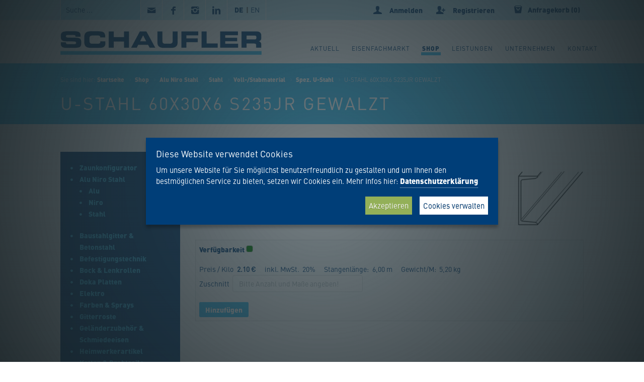

--- FILE ---
content_type: text/html;charset=utf-8
request_url: https://www.schaufler-metalle.at/de/shop/alunirostahl/stahl/voll--stabmaterial/spezu-stahl/1110007
body_size: 13354
content:

<!DOCTYPE html>

<html xmlns="http://www.w3.org/1999/xhtml" lang="de">

    

  <head>
    <meta http-equiv="Content-Type" content="text/html;" charset="utf-8" />

    <meta name="DC.date.valid_range" content="2020/04/14 - " />
<meta name="DC.date.modified" content="2025-10-08T21:10:39+01:00" />
<meta name="DC.format" content="text/plain" />
<meta name="DC.type" content="Produkt" />
<meta name="DC.date.created" content="2020-04-14T16:40:28+01:00" />

<meta content="summary" name="twitter:card" />
<meta content="Schaufler GmbH" property="og:site_name" />
<meta content="U-STAHL 60X30X6 S235JR GEWALZT" property="og:title" />
<meta content="website" property="og:type" />
<meta content="" property="og:description" />
<meta content="https://www.schaufler-metalle.at/de/shop/alunirostahl/stahl/voll--stabmaterial/spezu-stahl/1110007" property="og:url" />
<meta content="https://www.schaufler-metalle.at/de/shop/alunirostahl/stahl/voll--stabmaterial/spezu-stahl/1110007/@@download/image/3-1110002-04SC-1420-THUMB.PNG" property="og:image" />
<meta content="image/png" property="og:image:type" />
<meta name="viewport" content="width=device-width, initial-scale=1.0">
<title>U-STAHL 60X30X6 S235JR GEWALZT &mdash; Schaufler GmbH</title>

    
    
    
    
    
    <script type="text/javascript">PORTAL_URL = 'https://www.schaufler-metalle.at';</script>

  <script type="text/javascript" src="https://www.schaufler-metalle.at/++plone++production/++unique++2025-05-12T19:25:16.527479/default.js" data-bundle="production"></script>

  <script type="text/javascript" src="https://www.schaufler-metalle.at/++plone++static/++unique++2024-01-18%2011%3A56%3A10.642463/plone-compiled.js" data-bundle="plone"></script>

  <script type="text/javascript" src="https://www.schaufler-metalle.at/++resource++jquery.datatables.min.js?version=None" data-bundle="datatables"></script>

  <script type="text/javascript" src="https://www.schaufler-metalle.at/++plone++static/++unique++2025-12-09%2013%3A56%3A33.520140/plone-ttw-compiled.js" data-bundle="plone-ttw" async="async"></script>

  <script type="text/javascript" src="https://www.schaufler-metalle.at/++resource++cloud19.schauflermetalle/javascripts/main.min.js?version=2020-05-11%2016%3A34%3A45" data-bundle="schauflermetalle" async="async"></script>

  <script type="text/javascript" src="https://www.schaufler-metalle.at/++resource++bdajax/bdajax.js?version=None" data-bundle="bdajax"></script>

  <script type="text/javascript" src="https://www.schaufler-metalle.at/++resource++bda.plone.checkout.js?version=None" data-bundle="bda-plone-checkout" async="async"></script>

  <script type="text/javascript" src="https://www.schaufler-metalle.at/++resource++bda.plone.shop.js?version=None" data-bundle="bda-plone-shop" async="async"></script>

  <script type="text/javascript" src="https://www.schaufler-metalle.at/++resource++cookie.functions.js?version=None" data-bundle="cookie-functions" async="async"></script>

  <script type="text/javascript" src="https://www.schaufler-metalle.at/++resource++bda.plone.cart.js?version=None" data-bundle="bda-plone-cart" async="async"></script>

  <script type="text/javascript" src="https://www.schaufler-metalle.at/bda.plone.cart.translations.js?version=None" data-bundle="bda-plone-cart-translations" async="async"></script>



  <link rel="preload" href="https://www.schaufler-metalle.at/++plone++production/++unique++2025-05-12T19:25:16.527479/default.js" as="script">

  <link rel="preload" href="https://www.schaufler-metalle.at/++plone++static/++unique++2024-01-18%2011%3A56%3A10.642463/plone-compiled.js" as="script">

  <link rel="preload" href="https://www.schaufler-metalle.at/++resource++jquery.datatables.min.js?version=None" as="script">

  <link rel="preload" href="https://www.schaufler-metalle.at/++plone++static/++unique++2025-12-09%2013%3A56%3A33.520140/plone-ttw-compiled.js" as="script">

  <link rel="preload" href="https://www.schaufler-metalle.at/++resource++cloud19.schauflermetalle/javascripts/main.min.js?version=2020-05-11%2016%3A34%3A45" as="script">

  <link rel="preload" href="https://www.schaufler-metalle.at/++resource++bdajax/bdajax.js?version=None" as="script">

  <link rel="preload" href="https://www.schaufler-metalle.at/++resource++bda.plone.checkout.js?version=None" as="script">

  <link rel="preload" href="https://www.schaufler-metalle.at/++resource++bda.plone.shop.js?version=None" as="script">

  <link rel="preload" href="https://www.schaufler-metalle.at/++resource++cookie.functions.js?version=None" as="script">

  <link rel="preload" href="https://www.schaufler-metalle.at/++resource++bda.plone.cart.js?version=None" as="script">

  <link rel="preload" href="https://www.schaufler-metalle.at/bda.plone.cart.translations.js?version=None" as="script">


    
    
    <link rel="canonical" href="https://www.schaufler-metalle.at/de/shop/alunirostahl/stahl/voll--stabmaterial/spezu-stahl/1110007" />

    <link rel="shortcut icon" type="image/x-icon" href="https://www.schaufler-metalle.at/favicon.ico" />
    <link rel="apple-touch-icon" href="https://www.schaufler-metalle.at/touch_icon.png" />






    <link rel="search" href="https://www.schaufler-metalle.at/de/@@search" title="Website durchsuchen" />


<link rel="preload" as="style" href="https://www.schaufler-metalle.at/++plone++production/++unique++2025-05-12T19:25:16.527479/default.css"><link rel="preload" as="style" href="https://www.schaufler-metalle.at/++plone++static/++unique++2024-01-18%2011%3A56%3A10.642463/plone-compiled.css"><link rel="preload" as="style" href="https://www.schaufler-metalle.at/++resource++jquery.datatables/media/css/jquery.dataTables.css?version=None"><link rel="preload" as="style" href="https://www.schaufler-metalle.at/++plone++static/++unique++2025-12-09%2013%3A56%3A33.520140/plone-ttw-compiled.css"><link rel="preload" as="style" href="https://www.schaufler-metalle.at/++resource++cloud19.schauflermetalle/css/main.min.css?version=2020-05-11%2016%3A34%3A45"><link rel="preload" as="style" href="https://www.schaufler-metalle.at/++resource++bdajax/bdajax.css?version=None"><link rel="preload" as="style" href="https://www.schaufler-metalle.at/++resource++bda.plone.checkout.css?version=None"><link rel="preload" as="style" href="https://www.schaufler-metalle.at/++resource++bda.plone.shop.css?version=None"><link rel="preload" as="style" href="https://www.schaufler-metalle.at/++resource++bda.plone.cart.css?version=None">




    <script type="text/javascript" src="/jquery.ihavecookies.js"></script>
<!-- Google Tag Manager -->
<script>(function(w,d,s,l,i){w[l]=w[l]||[];w[l].push({'gtm.start':
new Date().getTime(),event:'gtm.js'});var f=d.getElementsByTagName(s)[0],
j=d.createElement(s),dl=l!='dataLayer'?'&l='+l:'';j.async=true;j.src=
'https://www.googletagmanager.com/gtm.js?id='+i+dl;f.parentNode.insertBefore(j,f);
})(window,document,'script','dataLayer','GTM-W3NWMKFG');</script>
<!-- End Google Tag Manager -->
<!-- Facebook Pixel Code -->
<script>
!function(f,b,e,v,n,t,s)
{if(f.fbq)return;n=f.fbq=function(){n.callMethod?
n.callMethod.apply(n,arguments):n.queue.push(arguments)};
if(!f._fbq)f._fbq=n;n.push=n;n.loaded=!0;n.version='2.0';
n.queue=[];t=b.createElement(e);t.async=!0;
t.src=v;s=b.getElementsByTagName(e)[0];
s.parentNode.insertBefore(t,s)}(window, document,'script',
'https://connect.facebook.net/en_US/fbevents.js');
fbq('init', '202916421889038');
fbq('track', 'PageView');
</script>
<noscript><img height="1" width="1" style="display:none"
src="https://www.facebook.com/tr?id=202916421889038&ev=PageView&noscript=1"
/></noscript>
<!-- End Facebook Pixel Code -->


<link  rel="contents" href="https://www.schaufler-metalle.at/sitemap">
<script type="application/ld+json">
    {"thumbnailUrl": "https://www.schaufler-metalle.at/de/shop/alunirostahl/stahl/voll--stabmaterial/spezu-stahl/1110007/@@images/image/mini", "url": "https://www.schaufler-metalle.at/de/shop/alunirostahl/stahl/voll--stabmaterial/spezu-stahl/1110007", "dateModified": "2025-10-08T21:10:39+01:00", "name": "U-STAHL 60X30X6 S235JR GEWALZT", "headline": "U-STAHL 60X30X6 S235JR GEWALZT", "@context": "http://schema.org", "image": {"url": "https://www.schaufler-metalle.at/de/shop/alunirostahl/stahl/voll--stabmaterial/spezu-stahl/1110007/@@images/image", "@type": "ImageObject"}, "datePublished": "2020-04-14T16:40:30+01:00", "@type": "WebPage", "description": ""}
</script>


<link rel="preload" href="/++resource++cloud19.theme/font/fontello.woff" as="font" type="font/woff" crossorigin>

<link rel="stylesheet" type="text/css" href="https://www.schaufler-metalle.at/++plone++production/++unique++2025-05-12T19:25:16.527479/default.css" data-bundle="production" /><link rel="stylesheet" type="text/css" href="https://www.schaufler-metalle.at/++plone++static/++unique++2024-01-18%2011%3A56%3A10.642463/plone-compiled.css" data-bundle="plone" /><link rel="stylesheet" type="text/css" href="https://www.schaufler-metalle.at/++resource++jquery.datatables/media/css/jquery.dataTables.css?version=None" data-bundle="datatables" /><link rel="stylesheet" type="text/css" href="https://www.schaufler-metalle.at/++plone++static/++unique++2025-12-09%2013%3A56%3A33.520140/plone-ttw-compiled.css" data-bundle="plone-ttw" /><link rel="stylesheet" type="text/css" href="https://www.schaufler-metalle.at/++resource++cloud19.schauflermetalle/css/main.min.css?version=2020-05-11%2016%3A34%3A45" data-bundle="schauflermetalle" /><link rel="stylesheet" type="text/css" href="https://www.schaufler-metalle.at/++resource++bdajax/bdajax.css?version=None" data-bundle="bdajax" /><link rel="stylesheet" type="text/css" href="https://www.schaufler-metalle.at/++resource++bda.plone.checkout.css?version=None" data-bundle="bda-plone-checkout" /><link rel="stylesheet" type="text/css" href="https://www.schaufler-metalle.at/++resource++bda.plone.shop.css?version=None" data-bundle="bda-plone-shop" /><link rel="stylesheet" type="text/css" href="https://www.schaufler-metalle.at/++resource++bda.plone.cart.css?version=None" data-bundle="bda-plone-cart" />

    <meta name="generator" content="booost CMS by cloud19 - http://www.booost.at" />
    <meta name="lang" content="de" />
    <meta name="portal_url" content="https://www.schaufler-metalle.at" />
  </head>

  <body class="frontend icons-on pat-markspeciallinks portaltype-portfolio section-shop site-de subsection-alunirostahl subsection-alunirostahl-stahl subsection-alunirostahl-stahl-voll--stabmaterial template-portfolio_view thumbs-off userrole-anonymous viewpermission-view mosaic-layout-disabled has-portlets has-left-portlets c19-pi-section-white  c19-shop-template c19-title-bar-breadcrumb-top c19-top-bar-layout-inherit portfoliolisting_view  child-site-off" dir="ltr" data-i18ncatalogurl="https://www.schaufler-metalle.at/plonejsi18n" data-pat-plone-modal="{&quot;actionOptions&quot;: {&quot;displayInModal&quot;: false}}" data-pat-markspeciallinks="{&quot;external_links_open_new_window&quot;: true, &quot;mark_special_links&quot;: true}" data-view-url="https://www.schaufler-metalle.at/de/shop/alunirostahl/stahl/voll--stabmaterial/spezu-stahl/1110007" data-portal-url="https://www.schaufler-metalle.at" data-pat-pickadate="{&quot;date&quot;: {&quot;selectYears&quot;: 200}, &quot;time&quot;: {&quot;interval&quot;: 5 } }" data-base-url="https://www.schaufler-metalle.at/de/shop/alunirostahl/stahl/voll--stabmaterial/spezu-stahl/1110007">
    
    

    <div id="pi-all">
        


    <!-- header -->
    <header class="pi-header">
      <div id="c19-top-bar">
    <div class="pi-section-w pi-section-white  ">
    <!-- top_bar_shop -->
    <div class="pi-section pi-row-sm">
        <div class="pi-row-block pi-pull-left pi-hidden-xs c19-top-bar-search">
                            <form class="form-inline pi-search-form-wide pi-search-top-bar" role="form" action="https://www.schaufler-metalle.at/@@search">
                                <div class="pi-input-inline">
                                    <input type="text" class="form-control pi-input-wide" name="SearchableText" placeholder="Suche ...">
                                </div>
                            </form>
                        </div>

                        <div class="pi-row-block pi-pull-left pi-hidden-2xs c19-top-bar-social">
                            <ul class="pi-social-icons ">
                                <li>
                                    <a href="mailto:office@schaufler-metalle.com" class="pi-social-icon-mail">
                                        <i class="icon-mail"></i><i class="icon-mail"></i>
                                    </a>
                                </li>
                                <li>
                                    <a class="pi-social-icon-facebook" href="https://www.facebook.com/eisenfachmarkt/">
                                        <i class="icon-facebook"></i><i class="icon-facebook"></i>
                                    </a>
                                </li>
                            </ul>
                        </div>

                        <div class="pi-row-block pi-pull-left c19-language-switcher">
                            <div>
<ul id="portal-languageselector">
    
    <li class="currentLanguage language-de">
        <a href="https://www.schaufler-metalle.at/@@multilingual-selector/notg/de?set_language=de" title="Deutsch" >DE</a><span class="c19-lang-separator">|</span>
        </li>
    
    <li class="language-en">
        <a href="https://www.schaufler-metalle.at/@@multilingual-selector/notg/en?set_language=en" title="English" >EN</a>
        </li>
    
</ul>

</div>
                        </div>

                        <div class="pi-row-block pi-pull-right">
                            
    <div id="cart_viewlet" style="display:none;">
        <p class="hiddenStructure">Cart</p>
        <div id="cart_viewlet_summary">
            <a href="#" title="Anfragekorb">
                <span class="pi-hidden-xs">Anfragekorb</span>
                (<span class="cart_total_count">0</span>)
            </a>
        </div>

        <div id="cart_viewlet_details" class="pi-section-white">
        <div id="cart" data-context-url="https://www.schaufler-metalle.at/de/shop/alunirostahl/stahl/voll--stabmaterial/spezu-stahl/1110007">

  <span style="display:none;" class="cart_execution_context">portlet</span>

  <ul id="cart_item_template" style="display: none;">
    <li class="cart_item">
      <h3 class="clearfix">
        <a href="#" class="cart_item_preview_wrapper">
          <img class="cart_item_preview_image" src="" />
        </a>
        <a href="#" class="cart_item_location">
          <span class="cart_item_title">Title</span>
        </a>
      </h3>
      <div class="cart_item_alert" style="display: none;">Alert</div>
      <div class="cart_item_content">
        <span>
          <span class="cart_item_uid" style="display: none;">uid</span>
          <span class="cart_item_comment" style="display: none;">comment</span>
          <input type="number" size="2" min="0" class="cart_item_count"             onkeypress="return (event.charCode == 8 || event.charCode == 0) ? null : event.charCode >= 48 && event.charCode <= 57"/>
          <span class="cart_item_quantity_unit">Quantity</span>
          <a href="" class="cart-icon update_cart_item update_cart_action" title="Aktualisieren">&nbsp;</a>
        </span>
        <span class="cart_item_remove">
          <span class="cart_item_uid" style="display: none;">uid</span>
          <span class="cart_item_comment" style="display: none;">comment</span>
          <span class="cart_item_count" style="display: none;">0</span>
          <a href="" class="cart-icon update_cart_item remove_from_cart_action" title="aus Anfragekorb entfernen">&nbsp;</a>
        </span>
      </div>
      <div class="cart_item_comment_wrapper">
        <span>Zuschnitt</span>:
        <span class="cart_item_comment">comment</span>
      </div>
      <div class="cart_item_discount_wrapper">
        <span>Rabatt:</span>
        <span class="cart_item_discount">Discount</span>
      </div>
      <div class="cart_item_price_wrapper">
        <span>Preis:</span>
        <span class="cart_item_price">Price</span>
      </div>
    </li>
  </ul>

  <ul id="cart_items" style="display: none;"></ul>

  <div id="cart_no_items" style="display: none;">
    <p>Anfragekorb ist leer.</p>
  </div>

  <div id="cart_summary" class="clearfix" style="display: none;">
    <table class="cart_sum_content invisible-grid">
      
        <tr class="summary_net">
          <td class="summary_label">Netto:</td>
          <td class="cart_net summary_ammount">0.00</td>
          <td class="sumary_currency">€</td>
        </tr>
        <tr class="summary_vat">
          <td class="summary_label">MwSt.:</td>
          <td class="cart_vat summary_ammount">0.00</td>
          <td class="sumary_currency">€</td>
        </tr>
        <tr class="discount discount_net" style="display: none;">
          <td class="summary_label">Rabatt Netto:</td>
          <td class="discount_net summary_ammount">0.00</td>
          <td class="sumary_currency">€</td>
        </tr>
        <tr class="discount discount_vat" style="display: none;">
          <td class="summary_label">Rabatt MwSt.</td>
          <td class="discount_vat summary_ammount">0.00</td>
          <td class="sumary_currency">€</td>
        </tr>
      
      <tr class="discount discount_total" style="display: none;">
        <td class="summary_label"><strong>Rabatt Gesamt:</strong></td>
        <td><strong class="discount_total summary_ammount">Total</strong></td>
        <td>
          <strong class="sumary_currency">€</strong>
        </td>
      </tr>
      <tr class="shipping" style="display: none;">
        <td class="summary_label">
          <span>Versandkosten</span>:
        </td>
        <td class="shipping_total summary_ammount">0.00</td>
        <td class="sumary_currency">€</td>
      </tr>
      <tr class="summary_total">
        <td class="summary_label"><strong>Gesamt:</strong></td>
        <td class="summary_ammount"><strong class="cart_total">Total</strong></td>
        <td class="sumary_currency">
          <strong>€</strong>
        </td>
      </tr>
    </table>
    <div class="visualClear"></div>
  </div>
</div>

        <div class="cart_viewlet_actions">
            
            
            <a href="https://www.schaufler-metalle.at/de/@@checkout" class="btn pi-btn-base go_to_cart_action prevent_if_no_longer_available">
                <span>Zur Anfrage</span>
                </a>
                        
        </div>
        </div>
    </div>

                        </div>

                        <div class="pi-row-block pi-row-block-txt pi-pull-right c19-login">
                            <ul class="pi-simple-menu">
                                
                                <li>
                                    <a href="https://www.schaufler-metalle.at/de/shop/login">
                                      <i class="icon-user"><!-- icon login --></i> <span class="pi-hidden-xs">Anmelden</span>
                                    </a>
                                </li>
                                <li>
                                    <a href="https://www.schaufler-metalle.at/@@register">
                                      <i class="icon-user-add"><!-- icon user add --></i> <span class="pi-hidden-xs">Registrieren</span>
                                    </a>
                                </li>
                                
                                
                                
                            </ul>
                         </div>
    </div>
    </div>
</div>

<div id="bdajax-overlays">
  <div id="ajax-spinner">
    <img src="/++resource++bdajax/loading-spokes.svg" width="64" height="64" alt="" />
  </div>

  <div class="ajax-overlay" id="ajax-form">
    <div class="overlay_content">
      <!--
        need a container for further overlay DOM manipulation without loosing
        close button.
      -->
    </div>
  </div>

  <div class="ajax-overlay" id="ajax-overlay">
    <div class="overlay_content">
      <!--
        need a container for further overlay DOM manipulation without loosing
        close button.
      -->
    </div>
  </div>

  <div class="ajax-dialog" id="ajax-dialog">
    <div class="text">
    </div>
    <div class="buttons">
      <button class="submit allowMultiSubmit">OK</button>
      <button class="cancel allowMultiSubmit">Cancel</button>
    </div>
  </div>

  <div class="ajax-message" id="ajax-message">
    <div class="message">Message</div>
    <button class="close allowMultiSubmit">OK</button>
  </div>
</div>




<div id="c19-portal-header">
    
    
        
        
            
                
    <!-- header_01 -->
    <div class="pi-section-w pi-section-white   ">
        <div class="pi-section pi-row-lg">
            	
            <!-- Logo -->
        	<div class="pi-row-block pi-row-block-logo">
                
    <a href="https://www.schaufler-metalle.at/de/shop">
        <img class="c19-logo-header"             src="https://www.schaufler-metalle.at/de/logo" title="Logo" alt="Logo"/>
        
    </a>

        	</div>
        	<!-- Logo END -->
        	
        	<!-- Global Navigation -->
        	<div class="pi-row-block pi-pull-right pi-hidden-xs">
        		<ul class="pi-simple-menu pi-has-hover-border pi-full-height">
            		

    
        
            <li id="portaltab-aktuell" class="menu-position-1">
                
                <a class="no-dropdown " href="https://www.schaufler-metalle.at/de/aktuell" title=""><span>Aktuell</span></a>
                
            </li>
        
            <li id="portaltab-eisenfachmarkt" class="menu-position-2">
                
                <a class="no-dropdown " href="https://www.schaufler-metalle.at/de/eisenfachmarkt" title=""><span>Eisenfachmarkt</span></a>
                
            </li>
        
            <li id="portaltab-shop" class="menu-position-3 hasDropDown dropdown pi-has-dropdown selected active">
                <a class="dropdown-toggle " role="button" aria-haspopup="true" aria-expanded="false" href="https://www.schaufler-metalle.at/de/shop" title="Herzlich Willkommen im Schaufler Eisenfachmarkt Shop! Wir bilden hier einen Großteil unseres Sortiments für Sie ab. Es handelt sich bei diesem Shop um ein Anfrageportal, über das Sie Angebote zu Ihren gewünschten Artikeln erhalten. Verbindliche und zahlungspflichtige Bestellungen nehmen wir weiterhin nach Angebotslegung per Mail an eisenfachmarkt@schaufler-metalle.com entgegen. Ihr Schaufler-Team"><span>Shop</span></a>
                
                
                    
                    <ul class="submenu dropdown-menu pi-has-border pi-items-have-borders pi-has-shadow pi-submenu pi-submenu-special">
                        <li class="menu-position-1">
                    
                    
                        
                        <a href="https://www.schaufler-metalle.at/de/shop/zaunkonfigurator" title="" class="state-published clearfix">
                            <span class="submenu_title">Zaunkonfigurator</span>
                        </a>
                    
                        
                    
                    
                    
                </li>
            
                <li class="menu-position-2">
                    
                    
                        
                        <a href="https://www.schaufler-metalle.at/de/shop/alunirostahl" title="Im Textfeld Zuschnitt tragen Sie bitte die gewünschte Menge ein. Hier können Sie auch gerne einen Zuschnitt eintragen, günstiger ist es immer ganze Stg. zu nehmen. Beispiel 1: 1 x 6 m (günstigste Möglichkeit) Beispiel 2: 4 x 1 m !!! Mengenrabatt ab 100 kg !!! !!! Versand bis 1,75 m und max. 30 kg mit DPD !!! !!! Zustellung frei Haus von ganzen Stg./Taf, ab 100 kg !!!" class="state-published clearfix">
                            <span class="submenu_title">Alu Niro Stahl</span>
                        </a>
                    
                        
                    
                    
                    
                </li>
            
                <li class="menu-position-3">
                    
                    
                        
                        <a href="https://www.schaufler-metalle.at/de/shop/baustahlgitter-betonstahl" title="Andere Dimensionen, Betoneisen geschnitten &amp; gebogen auf Anfrage !!! ab 5 to Tagesbestpreise !!! !!! Lieferung mit Kranwagen !!!" class="state-published clearfix">
                            <span class="submenu_title">Baustahlgitter &amp; Betonstahl</span>
                        </a>
                    
                        
                    
                    
                    
                </li>
            
                <li class="menu-position-4">
                    
                    
                        
                        <a href="https://www.schaufler-metalle.at/de/shop/befestigungstechnik" title="" class="state-published clearfix">
                            <span class="submenu_title">Befestigungstechnik</span>
                        </a>
                    
                        
                    
                    
                    
                </li>
            
                <li class="menu-position-5">
                    
                    
                        
                        <a href="https://www.schaufler-metalle.at/de/shop/bock-lenkrollen" title="" class="state-published clearfix">
                            <span class="submenu_title">Bock &amp; Lenkrollen</span>
                        </a>
                    
                        
                    
                    
                    
                </li>
            
                <li class="menu-position-6">
                    
                    
                        
                        <a href="https://www.schaufler-metalle.at/de/shop/dokaplatten" title="Doka-Schalungsplatte 3-SO 27mm Die Doka-Schalungsplatte 3-SO ist eine hochwertige Dreischicht-Massivholzplatte mit beidseitiger Harnstoff-Melaminharzbeschichtung für horizontale und vertikale Schalungseinsätze." class="state-published clearfix">
                            <span class="submenu_title">Doka Platten</span>
                        </a>
                    
                        
                    
                    
                    
                </li>
            
                <li class="menu-position-7">
                    
                    
                        
                        <a href="https://www.schaufler-metalle.at/de/shop/elektro" title="" class="state-published clearfix">
                            <span class="submenu_title">Elektro</span>
                        </a>
                    
                        
                    
                    
                    
                </li>
            
                <li class="menu-position-8">
                    
                    
                        
                        <a href="https://www.schaufler-metalle.at/de/shop/farben-sprays" title="" class="state-published clearfix">
                            <span class="submenu_title">Farben &amp; Sprays</span>
                        </a>
                    
                        
                    
                    
                    
                </li>
            
                <li class="menu-position-9">
                    
                    
                        
                        <a href="https://www.schaufler-metalle.at/de/shop/gitterroste" title="Andere Größen gerne auf Anfrage unter eisenfachmarkt@schaufler-metalle.com" class="state-published clearfix">
                            <span class="submenu_title">Gitterroste</span>
                        </a>
                    
                        
                    
                    
                    
                </li>
            
                <li class="menu-position-10">
                    
                    
                        
                        <a href="https://www.schaufler-metalle.at/de/shop/gelaenderzubehoer-schmiedeeisen" title="Hier finden Sie nur eine kleine Übersicht an Lagerartikeln. Wir sind Händler von www.triebenbacher.de – suchen Sie sich Ihre gew ünschten Artikel und geben Sie uns die dazu passenden Artikel Nummern bekannt." class="state-published clearfix">
                            <span class="submenu_title">Geländerzubehör &amp; Schmiedeeisen</span>
                        </a>
                    
                        
                    
                    
                    
                </li>
            
                <li class="menu-position-11">
                    
                    
                        
                        <a href="https://www.schaufler-metalle.at/de/shop/heimwerkerartikel" title="" class="state-published clearfix">
                            <span class="submenu_title">Heimwerkerartikel</span>
                        </a>
                    
                        
                    
                    
                    
                </li>
            
                <li class="menu-position-12">
                    
                    
                        
                        <a href="https://www.schaufler-metalle.at/de/shop/ketten-drahtseile" title="Hier finden Sie nur eine kleine Übersicht an Lagerartikeln. Wir sind Händler von www.pewag.at – suchen Sie sich Ihre gew ünschten Artikel und geben Sie uns die dazu passenden Artikel Nummern bekannt." class="state-published clearfix">
                            <span class="submenu_title">Ketten &amp; Drahtseile</span>
                        </a>
                    
                        
                    
                    
                    
                </li>
            
                <li class="menu-position-13">
                    
                    
                        
                        <a href="https://www.schaufler-metalle.at/de/shop/lagerbronze" title="Bitte trage sie im Textfeld Zuschnitt Ihre gewünschte Menge ein. Beispiel: 1 x 100 mm !!! Versand bis 1,75 m und max. 30 kg mit DPD !!!" class="state-published clearfix">
                            <span class="submenu_title">Lagerbronze</span>
                        </a>
                    
                        
                    
                    
                    
                </li>
            
                <li class="menu-position-14">
                    
                    
                        
                        <a href="https://www.schaufler-metalle.at/de/shop/laufschienen-zubehoer" title="Wir haben nur Original Premium MEA und NIKO Marken Produkte in unserem Sortiment. Qualität zu einem fairen Preis - das ist unser Versprechen. !!! Diese Produkte liefern wir Österreichweit !!!" class="state-published clearfix">
                            <span class="submenu_title">Laufschienen &amp; Zubehör</span>
                        </a>
                    
                        
                    
                    
                    
                </li>
            
                <li class="menu-position-15">
                    
                    
                        
                        <a href="https://www.schaufler-metalle.at/de/shop/pvcabdeckkappenschwarz" title="Andere Größen können wir gerne kurzfristig besorgen." class="state-published clearfix">
                            <span class="submenu_title">PVC Abdeckkappen schwarz</span>
                        </a>
                    
                        
                    
                    
                    
                </li>
            
                <li class="menu-position-16">
                    
                    
                        
                        <a href="https://www.schaufler-metalle.at/de/shop/rohrbogen" title="Andere Größen können wir gerne kurzfristig besorgen." class="state-published clearfix">
                            <span class="submenu_title">Rohrbogen</span>
                        </a>
                    
                        
                    
                    
                    
                </li>
            
                <li class="menu-position-17">
                    
                    
                        
                        <a href="https://www.schaufler-metalle.at/de/shop/schweissdraht-elektroden" title="" class="state-published clearfix">
                            <span class="submenu_title">Schweißdraht &amp; Elektroden</span>
                        </a>
                    
                        
                    
                    
                    
                </li>
            
                <li class="menu-position-18">
                    
                    
                        
                        <a href="https://www.schaufler-metalle.at/de/shop/schweissgittermatten" title="" class="state-published clearfix">
                            <span class="submenu_title">Schweißgittermatten</span>
                        </a>
                    
                        
                    
                    
                    
                </li>
            
                <li class="menu-position-19">
                    
                    
                        
                        <a href="https://www.schaufler-metalle.at/de/shop/trapezbleche" title="Wir sind der größte Händler für Lagerware im Herzen des Mostviertels. Unsere Produkte beziehen wir ausschließlich von der Firma Taborsky – Made in Austria. Darauf sind wir besonders stolz. Andere L ängen, Farben oder Ausführungen mit Antikondensat-Vlies erhalten Sie gerne auf Anfrage. Teilen Sie uns einfach Ihren Bedarf mit – wir finden die passende L ösung für Sie. Gerne auch Lieferung mit Kranwagen!" class="state-published clearfix">
                            <span class="submenu_title">Trapezbleche</span>
                        </a>
                    
                        
                    
                    
                    
                </li>
            
                <li class="menu-position-20">
                    
                    
                        
                        <a href="https://www.schaufler-metalle.at/de/shop/trennscheiben" title="" class="state-published clearfix">
                            <span class="submenu_title">Trennscheiben</span>
                        </a>
                    
                        
                    
                    
                    
                </li>
            
                <li class="menu-position-21">
                    
                    
                        
                        <a href="https://www.schaufler-metalle.at/de/shop/werkzeug" title="" class="state-published clearfix">
                            <span class="submenu_title">Werkzeug</span>
                        </a>
                    
                        
                    
                    
                    
                </li>
            
                <li class="menu-position-22">
                    
                    
                        
                        <a href="https://www.schaufler-metalle.at/de/shop/zaeune" title="" class="state-published clearfix">
                            <span class="submenu_title">Zäune</span>
                        </a>
                    
                        
                    
                    
                    
                </li>
                    </ul>
                    

                    
                
            </li>
        
            <li id="portaltab-leistungen" class="menu-position-4 hasDropDown dropdown pi-has-dropdown">
                <a class="dropdown-toggle " role="button" aria-haspopup="true" aria-expanded="false" href="https://www.schaufler-metalle.at/de/leistungen" title=""><span>Leistungen</span></a>
                
                
                    
                    <ul class="submenu dropdown-menu pi-has-border pi-items-have-borders pi-has-shadow pi-submenu pi-submenu-special">
                        <li class="menu-position-1">
                    
                    
                        
                        <a href="https://www.schaufler-metalle.at/de/leistungen/stahl-und-metallrecycling" title="" class="state-published clearfix">
                            <span class="submenu_title">Stahl- und Metallrecycling</span>
                        </a>
                    
                        
                    
                    
                    
                </li>
            
                <li class="menu-position-2">
                    
                    
                        
                        <a href="https://www.schaufler-metalle.at/de/leistungen/abfallwirtschaft" title="" class="state-published clearfix">
                            <span class="submenu_title">Abfallwirtschaft</span>
                        </a>
                    
                        
                    
                    
                    
                </li>
            
                <li class="menu-position-3">
                    
                    
                        
                        <a href="https://www.schaufler-metalle.at/de/leistungen/industriedemontage" title="" class="state-published clearfix">
                            <span class="submenu_title">Industriedemontage</span>
                        </a>
                    
                        
                    
                    
                    
                </li>
            
                <li class="menu-position-4">
                    
                    
                        
                        <a href="https://www.schaufler-metalle.at/de/leistungen/containermontage" title="" class="state-published clearfix">
                            <span class="submenu_title">Containermontage</span>
                        </a>
                    
                        
                    
                    
                    
                </li>
            
                <li class="menu-position-5">
                    
                    
                        
                        <a href="https://www.schaufler-metalle.at/de/leistungen/containerdienst" title="" class="state-published clearfix">
                            <span class="submenu_title">Containerdienst</span>
                        </a>
                    
                        
                    
                    
                    
                </li>
                    </ul>
                    

                    
                
            </li>
        
            <li id="portaltab-das-unternehmen" class="menu-position-5">
                
                <a class="no-dropdown " href="https://www.schaufler-metalle.at/de/das-unternehmen" title=""><span>Unternehmen</span></a>
                
            </li>
        
            <li id="portaltab-kontakt" class="menu-position-6 hasDropDown dropdown pi-has-dropdown">
                <a class="dropdown-toggle " role="button" aria-haspopup="true" aria-expanded="false" href="https://www.schaufler-metalle.at/de/kontakt" title=""><span>Kontakt</span></a>
                
                
                    
                    <ul class="submenu dropdown-menu pi-has-border pi-items-have-borders pi-has-shadow pi-submenu pi-submenu-special">
                        <li class="menu-position-1">
                    
                    
                        
                        <a href="https://www.schaufler-metalle.at/de/kontakt/standorte" title="" class="state-published clearfix">
                            <span class="submenu_title">Standorte</span>
                        </a>
                    
                        
                    
                    
                    
                </li>
            
                <li class="menu-position-2">
                    
                    
                        
                        <a href="https://www.schaufler-metalle.at/de/kontakt/ansprechpersonen" title="" class="state-published clearfix">
                            <span class="submenu_title">Ansprechpersonen</span>
                        </a>
                    
                        
                    
                    
                    
                </li>
            
                <li class="menu-position-3">
                    
                    
                        
                        <a href="https://www.schaufler-metalle.at/de/kontakt/anfrage" title="" class="state-published clearfix">
                            <span class="submenu_title">Anfrage</span>
                        </a>
                    
                        
                    
                    
                    
                </li>
                    </ul>
                    

                    
                
            </li>
        
    



        		</ul>
        	</div>
        	<!-- Global Navigation END -->

        	<div class="pi-row-block pi-pull-right pi-hidden-lg-only pi-hidden-md-only pi-hidden-sm-only">
            	
            
    <button class="btn pi-btn pi-mobile-menu-toggler" data-target="#pi-mobile-menu">
    	<i class="icon-menu pi-text-center"></i>
    </button>


			</div>
			
            
    <!-- Mobile Menu -->
    <div id="pi-mobile-menu" class="pi-section-menu-mobile-w pi-section-special">
        <div class="pi-section-menu-mobile">
            <!-- Search form -->
            <div class="pi-padding-bottom-20">
                
    <!-- search short -->
    <form class="form-inline pi-form-short" role="form" action="https://www.schaufler-metalle.at/de/@@search">
        <div class="pi-input-with-icon pi-input-inline">
            <div class="pi-input-icon">
                <i class="icon-search"></i>
            </div>
            <input type="text" class="form-control" name="SearchableText" placeholder="Suchen">
        </div>
     </form>

            </div>
            <!-- End search form -->
            <ul class="pi-menu-mobile pi-menu-mobile-special pi-has-border pi-items-have-borders">
                

    
        
            <li id="portaltab-aktuell" class="menu-position-1">
                
                <a class="no-dropdown " href="https://www.schaufler-metalle.at/de/aktuell" title=""><span>Aktuell</span></a>
                
            </li>
        
            <li id="portaltab-eisenfachmarkt" class="menu-position-2">
                
                <a class="no-dropdown " href="https://www.schaufler-metalle.at/de/eisenfachmarkt" title=""><span>Eisenfachmarkt</span></a>
                
            </li>
        
            <li id="portaltab-shop" class="menu-position-3 hasDropDown dropdown pi-has-dropdown selected active">
                <a class="dropdown-toggle " role="button" aria-haspopup="true" aria-expanded="false" href="https://www.schaufler-metalle.at/de/shop" title="Herzlich Willkommen im Schaufler Eisenfachmarkt Shop! Wir bilden hier einen Großteil unseres Sortiments für Sie ab. Es handelt sich bei diesem Shop um ein Anfrageportal, über das Sie Angebote zu Ihren gewünschten Artikeln erhalten. Verbindliche und zahlungspflichtige Bestellungen nehmen wir weiterhin nach Angebotslegung per Mail an eisenfachmarkt@schaufler-metalle.com entgegen. Ihr Schaufler-Team"><span>Shop</span></a>
                
                
                    
                    <ul class="submenu dropdown-menu pi-has-border pi-items-have-borders pi-has-shadow pi-submenu pi-submenu-special">
                        <li class="menu-position-1">
                    
                    
                        
                        <a href="https://www.schaufler-metalle.at/de/shop/zaunkonfigurator" title="" class="state-published clearfix">
                            <span class="submenu_title">Zaunkonfigurator</span>
                        </a>
                    
                        
                    
                    
                    
                </li>
            
                <li class="menu-position-2">
                    
                    
                        
                        <a href="https://www.schaufler-metalle.at/de/shop/alunirostahl" title="Im Textfeld Zuschnitt tragen Sie bitte die gewünschte Menge ein. Hier können Sie auch gerne einen Zuschnitt eintragen, günstiger ist es immer ganze Stg. zu nehmen. Beispiel 1: 1 x 6 m (günstigste Möglichkeit) Beispiel 2: 4 x 1 m !!! Mengenrabatt ab 100 kg !!! !!! Versand bis 1,75 m und max. 30 kg mit DPD !!! !!! Zustellung frei Haus von ganzen Stg./Taf, ab 100 kg !!!" class="state-published clearfix">
                            <span class="submenu_title">Alu Niro Stahl</span>
                        </a>
                    
                        
                    
                    
                    
                </li>
            
                <li class="menu-position-3">
                    
                    
                        
                        <a href="https://www.schaufler-metalle.at/de/shop/baustahlgitter-betonstahl" title="Andere Dimensionen, Betoneisen geschnitten &amp; gebogen auf Anfrage !!! ab 5 to Tagesbestpreise !!! !!! Lieferung mit Kranwagen !!!" class="state-published clearfix">
                            <span class="submenu_title">Baustahlgitter &amp; Betonstahl</span>
                        </a>
                    
                        
                    
                    
                    
                </li>
            
                <li class="menu-position-4">
                    
                    
                        
                        <a href="https://www.schaufler-metalle.at/de/shop/befestigungstechnik" title="" class="state-published clearfix">
                            <span class="submenu_title">Befestigungstechnik</span>
                        </a>
                    
                        
                    
                    
                    
                </li>
            
                <li class="menu-position-5">
                    
                    
                        
                        <a href="https://www.schaufler-metalle.at/de/shop/bock-lenkrollen" title="" class="state-published clearfix">
                            <span class="submenu_title">Bock &amp; Lenkrollen</span>
                        </a>
                    
                        
                    
                    
                    
                </li>
            
                <li class="menu-position-6">
                    
                    
                        
                        <a href="https://www.schaufler-metalle.at/de/shop/dokaplatten" title="Doka-Schalungsplatte 3-SO 27mm Die Doka-Schalungsplatte 3-SO ist eine hochwertige Dreischicht-Massivholzplatte mit beidseitiger Harnstoff-Melaminharzbeschichtung für horizontale und vertikale Schalungseinsätze." class="state-published clearfix">
                            <span class="submenu_title">Doka Platten</span>
                        </a>
                    
                        
                    
                    
                    
                </li>
            
                <li class="menu-position-7">
                    
                    
                        
                        <a href="https://www.schaufler-metalle.at/de/shop/elektro" title="" class="state-published clearfix">
                            <span class="submenu_title">Elektro</span>
                        </a>
                    
                        
                    
                    
                    
                </li>
            
                <li class="menu-position-8">
                    
                    
                        
                        <a href="https://www.schaufler-metalle.at/de/shop/farben-sprays" title="" class="state-published clearfix">
                            <span class="submenu_title">Farben &amp; Sprays</span>
                        </a>
                    
                        
                    
                    
                    
                </li>
            
                <li class="menu-position-9">
                    
                    
                        
                        <a href="https://www.schaufler-metalle.at/de/shop/gitterroste" title="Andere Größen gerne auf Anfrage unter eisenfachmarkt@schaufler-metalle.com" class="state-published clearfix">
                            <span class="submenu_title">Gitterroste</span>
                        </a>
                    
                        
                    
                    
                    
                </li>
            
                <li class="menu-position-10">
                    
                    
                        
                        <a href="https://www.schaufler-metalle.at/de/shop/gelaenderzubehoer-schmiedeeisen" title="Hier finden Sie nur eine kleine Übersicht an Lagerartikeln. Wir sind Händler von www.triebenbacher.de – suchen Sie sich Ihre gew ünschten Artikel und geben Sie uns die dazu passenden Artikel Nummern bekannt." class="state-published clearfix">
                            <span class="submenu_title">Geländerzubehör &amp; Schmiedeeisen</span>
                        </a>
                    
                        
                    
                    
                    
                </li>
            
                <li class="menu-position-11">
                    
                    
                        
                        <a href="https://www.schaufler-metalle.at/de/shop/heimwerkerartikel" title="" class="state-published clearfix">
                            <span class="submenu_title">Heimwerkerartikel</span>
                        </a>
                    
                        
                    
                    
                    
                </li>
            
                <li class="menu-position-12">
                    
                    
                        
                        <a href="https://www.schaufler-metalle.at/de/shop/ketten-drahtseile" title="Hier finden Sie nur eine kleine Übersicht an Lagerartikeln. Wir sind Händler von www.pewag.at – suchen Sie sich Ihre gew ünschten Artikel und geben Sie uns die dazu passenden Artikel Nummern bekannt." class="state-published clearfix">
                            <span class="submenu_title">Ketten &amp; Drahtseile</span>
                        </a>
                    
                        
                    
                    
                    
                </li>
            
                <li class="menu-position-13">
                    
                    
                        
                        <a href="https://www.schaufler-metalle.at/de/shop/lagerbronze" title="Bitte trage sie im Textfeld Zuschnitt Ihre gewünschte Menge ein. Beispiel: 1 x 100 mm !!! Versand bis 1,75 m und max. 30 kg mit DPD !!!" class="state-published clearfix">
                            <span class="submenu_title">Lagerbronze</span>
                        </a>
                    
                        
                    
                    
                    
                </li>
            
                <li class="menu-position-14">
                    
                    
                        
                        <a href="https://www.schaufler-metalle.at/de/shop/laufschienen-zubehoer" title="Wir haben nur Original Premium MEA und NIKO Marken Produkte in unserem Sortiment. Qualität zu einem fairen Preis - das ist unser Versprechen. !!! Diese Produkte liefern wir Österreichweit !!!" class="state-published clearfix">
                            <span class="submenu_title">Laufschienen &amp; Zubehör</span>
                        </a>
                    
                        
                    
                    
                    
                </li>
            
                <li class="menu-position-15">
                    
                    
                        
                        <a href="https://www.schaufler-metalle.at/de/shop/pvcabdeckkappenschwarz" title="Andere Größen können wir gerne kurzfristig besorgen." class="state-published clearfix">
                            <span class="submenu_title">PVC Abdeckkappen schwarz</span>
                        </a>
                    
                        
                    
                    
                    
                </li>
            
                <li class="menu-position-16">
                    
                    
                        
                        <a href="https://www.schaufler-metalle.at/de/shop/rohrbogen" title="Andere Größen können wir gerne kurzfristig besorgen." class="state-published clearfix">
                            <span class="submenu_title">Rohrbogen</span>
                        </a>
                    
                        
                    
                    
                    
                </li>
            
                <li class="menu-position-17">
                    
                    
                        
                        <a href="https://www.schaufler-metalle.at/de/shop/schweissdraht-elektroden" title="" class="state-published clearfix">
                            <span class="submenu_title">Schweißdraht &amp; Elektroden</span>
                        </a>
                    
                        
                    
                    
                    
                </li>
            
                <li class="menu-position-18">
                    
                    
                        
                        <a href="https://www.schaufler-metalle.at/de/shop/schweissgittermatten" title="" class="state-published clearfix">
                            <span class="submenu_title">Schweißgittermatten</span>
                        </a>
                    
                        
                    
                    
                    
                </li>
            
                <li class="menu-position-19">
                    
                    
                        
                        <a href="https://www.schaufler-metalle.at/de/shop/trapezbleche" title="Wir sind der größte Händler für Lagerware im Herzen des Mostviertels. Unsere Produkte beziehen wir ausschließlich von der Firma Taborsky – Made in Austria. Darauf sind wir besonders stolz. Andere L ängen, Farben oder Ausführungen mit Antikondensat-Vlies erhalten Sie gerne auf Anfrage. Teilen Sie uns einfach Ihren Bedarf mit – wir finden die passende L ösung für Sie. Gerne auch Lieferung mit Kranwagen!" class="state-published clearfix">
                            <span class="submenu_title">Trapezbleche</span>
                        </a>
                    
                        
                    
                    
                    
                </li>
            
                <li class="menu-position-20">
                    
                    
                        
                        <a href="https://www.schaufler-metalle.at/de/shop/trennscheiben" title="" class="state-published clearfix">
                            <span class="submenu_title">Trennscheiben</span>
                        </a>
                    
                        
                    
                    
                    
                </li>
            
                <li class="menu-position-21">
                    
                    
                        
                        <a href="https://www.schaufler-metalle.at/de/shop/werkzeug" title="" class="state-published clearfix">
                            <span class="submenu_title">Werkzeug</span>
                        </a>
                    
                        
                    
                    
                    
                </li>
            
                <li class="menu-position-22">
                    
                    
                        
                        <a href="https://www.schaufler-metalle.at/de/shop/zaeune" title="" class="state-published clearfix">
                            <span class="submenu_title">Zäune</span>
                        </a>
                    
                        
                    
                    
                    
                </li>
                    </ul>
                    

                    
                
            </li>
        
            <li id="portaltab-leistungen" class="menu-position-4 hasDropDown dropdown pi-has-dropdown">
                <a class="dropdown-toggle " role="button" aria-haspopup="true" aria-expanded="false" href="https://www.schaufler-metalle.at/de/leistungen" title=""><span>Leistungen</span></a>
                
                
                    
                    <ul class="submenu dropdown-menu pi-has-border pi-items-have-borders pi-has-shadow pi-submenu pi-submenu-special">
                        <li class="menu-position-1">
                    
                    
                        
                        <a href="https://www.schaufler-metalle.at/de/leistungen/stahl-und-metallrecycling" title="" class="state-published clearfix">
                            <span class="submenu_title">Stahl- und Metallrecycling</span>
                        </a>
                    
                        
                    
                    
                    
                </li>
            
                <li class="menu-position-2">
                    
                    
                        
                        <a href="https://www.schaufler-metalle.at/de/leistungen/abfallwirtschaft" title="" class="state-published clearfix">
                            <span class="submenu_title">Abfallwirtschaft</span>
                        </a>
                    
                        
                    
                    
                    
                </li>
            
                <li class="menu-position-3">
                    
                    
                        
                        <a href="https://www.schaufler-metalle.at/de/leistungen/industriedemontage" title="" class="state-published clearfix">
                            <span class="submenu_title">Industriedemontage</span>
                        </a>
                    
                        
                    
                    
                    
                </li>
            
                <li class="menu-position-4">
                    
                    
                        
                        <a href="https://www.schaufler-metalle.at/de/leistungen/containermontage" title="" class="state-published clearfix">
                            <span class="submenu_title">Containermontage</span>
                        </a>
                    
                        
                    
                    
                    
                </li>
            
                <li class="menu-position-5">
                    
                    
                        
                        <a href="https://www.schaufler-metalle.at/de/leistungen/containerdienst" title="" class="state-published clearfix">
                            <span class="submenu_title">Containerdienst</span>
                        </a>
                    
                        
                    
                    
                    
                </li>
                    </ul>
                    

                    
                
            </li>
        
            <li id="portaltab-das-unternehmen" class="menu-position-5">
                
                <a class="no-dropdown " href="https://www.schaufler-metalle.at/de/das-unternehmen" title=""><span>Unternehmen</span></a>
                
            </li>
        
            <li id="portaltab-kontakt" class="menu-position-6 hasDropDown dropdown pi-has-dropdown">
                <a class="dropdown-toggle " role="button" aria-haspopup="true" aria-expanded="false" href="https://www.schaufler-metalle.at/de/kontakt" title=""><span>Kontakt</span></a>
                
                
                    
                    <ul class="submenu dropdown-menu pi-has-border pi-items-have-borders pi-has-shadow pi-submenu pi-submenu-special">
                        <li class="menu-position-1">
                    
                    
                        
                        <a href="https://www.schaufler-metalle.at/de/kontakt/standorte" title="" class="state-published clearfix">
                            <span class="submenu_title">Standorte</span>
                        </a>
                    
                        
                    
                    
                    
                </li>
            
                <li class="menu-position-2">
                    
                    
                        
                        <a href="https://www.schaufler-metalle.at/de/kontakt/ansprechpersonen" title="" class="state-published clearfix">
                            <span class="submenu_title">Ansprechpersonen</span>
                        </a>
                    
                        
                    
                    
                    
                </li>
            
                <li class="menu-position-3">
                    
                    
                        
                        <a href="https://www.schaufler-metalle.at/de/kontakt/anfrage" title="" class="state-published clearfix">
                            <span class="submenu_title">Anfrage</span>
                        </a>
                    
                        
                    
                    
                    
                </li>
                    </ul>
                    

                    
                
            </li>
        
    



            </ul>

        </div>
     </div>
     <!-- Mobile Menu END -->

	
    	</div>
    </div>
    

            
        
        

        
    
    

</div>

<!-- create a custom header here if needed by moving replace="nothing" to the block above-->


      <aside id="global_statusmessage">
        

        <div/>
      </aside>
    </header>

    <!-- end header -->

    <div id="page">
    <article id="content">
    

    
    
        
    
        <div id="c19-title-bar" class="pi-section-w pi-section-base  ">
            
            
                
    <!-- small titlebar, breadcrumb top -->
    <div class="pi-section pi-section-md pi-titlebar pi-titlebar-breadcrumb-top pi-titlebar-small">
    
        <div class="pi-breadcrumb">
            <span>Sie sind hier</span>:
            
    
        <ul aria-labelledby="breadcrumbs-you-are-here">
            <li id="breadcrumbs-home">
                <a href="https://www.schaufler-metalle.at/de">Startseite</a>
            </li>
            <li id="breadcrumbs-1">
                
                    <a href="https://www.schaufler-metalle.at/de/shop">Shop</a>
                    
                
            </li>
            <li id="breadcrumbs-2">
                
                    <a href="https://www.schaufler-metalle.at/de/shop/alunirostahl">Alu Niro Stahl</a>
                    
                
            </li>
            <li id="breadcrumbs-3">
                
                    <a href="https://www.schaufler-metalle.at/de/shop/alunirostahl/stahl">Stahl</a>
                    
                
            </li>
            <li id="breadcrumbs-4">
                
                    <a href="https://www.schaufler-metalle.at/de/shop/alunirostahl/stahl/voll--stabmaterial">Voll-/Stabmaterial</a>
                    
                
            </li>
            <li id="breadcrumbs-5">
                
                    <a href="https://www.schaufler-metalle.at/de/shop/alunirostahl/stahl/voll--stabmaterial/spezu-stahl">Spez. U-Stahl</a>
                    
                
            </li>
            <li id="breadcrumbs-6">
                
                    
                    <span id="breadcrumbs-current">U-STAHL 60X30X6 S235JR GEWALZT</span>
                
            </li>
        </ul>
    

        </div>
        
    
        
            <h1 class="  c19-heading-anchor" id="anchor-u-stahl-60x30x6-s235jr-gewalzt">
                
                    U-STAHL 60X30X6 S235JR GEWALZT
                    
                
            </h1>
        


    
    </div>

            
        </div>
    
    
    


    
    

    

    <div id="viewlet-above-content" class="small">
</div>

    <div id="c19-content" class="pi-section-w pi-section-white">
      
      <div class="pi-section ">

        <div class="pi-row">
        
          

        <!-- portlets left -->
        <div class="pi-sidebar pi-col-sm-3" id="portal-column-one">
            
                
<div class="portletWrapper" id="portletwrapper-706c6f6e652e6c656674636f6c756d6e0a636f6e746578740a2f7363686175666c65722d6d6574616c6c652f64652f73686f700a6e617669676174696f6e" data-portlethash="706c6f6e652e6c656674636f6c756d6e0a636f6e746578740a2f7363686175666c65722d6d6574616c6c652f64652f73686f700a6e617669676174696f6e"><div role="navigation" class="c19-portlet-navigation pi-sidebar-block pi-padding-bottom-30 pi-margin-top-minus-5">

    
        
    
        
            <h6 class="" id="anchor-produktkategorien">
            
                    Produktkategorien
                    
                
        </h6>
        


    
    <div class="pi-box pi-box-small   ">
    <ul class="pi-list-with-icons pi-list-icons-dot pi-no-margin-top">
            
            



<li class="navTreeItem visualNoMarker navTreeFolderish section-zaunkonfigurator">

    

        <a href="https://www.schaufler-metalle.at/de/shop/zaunkonfigurator" title="" class="state-published navTreeFolderish ">

             

            

            Zaunkonfigurator
        </a>
        

    
</li>

<li class="navTreeItem visualNoMarker navTreeItemInPath navTreeFolderish section-alunirostahl">

    

        <a href="https://www.schaufler-metalle.at/de/shop/alunirostahl" title="Im Textfeld Zuschnitt tragen Sie bitte die gewünschte Menge ein. Hier können Sie auch gerne einen Zuschnitt eintragen, günstiger ist es immer ganze Stg. zu nehmen. Beispiel 1: 1 x 6 m (günstigste Möglichkeit) Beispiel 2: 4 x 1 m !!! Mengenrabatt ab 100 kg !!! !!! Versand bis 1,75 m und max. 30 kg mit DPD !!! !!! Zustellung frei Haus von ganzen Stg./Taf, ab 100 kg !!!" class="state-published navTreeItemInPath navTreeFolderish ">

             

            

            Alu Niro Stahl
        </a>
        
            <ul class="navTree navTreeLevel1">
                



<li class="navTreeItem visualNoMarker navTreeFolderish section-alu">

    

        <a href="https://www.schaufler-metalle.at/de/shop/alunirostahl/alu" title="Im Textfeld Zuschnitt tragen Sie bitte die gewünschte Menge ein. Hier können Sie auch gerne einen Zuschnitt eintragen, günstiger ist es immer ganze Stg. zu nehmen. Beispiel 1: 1 x 6 m (günstigste Möglichkeit) Beispiel 2: 4 x 1 m !!! Mengenrabatt ab 100 kg !!! !!! Versand bis 1,75 m und max. 30 kg mit DPD !!! !!! Zustellung frei Haus von ganzen Stg./Taf, ab 100 kg !!!" class="state-published navTreeFolderish ">

             

            

            Alu
        </a>
        

    
</li>

<li class="navTreeItem visualNoMarker navTreeFolderish section-niro">

    

        <a href="https://www.schaufler-metalle.at/de/shop/alunirostahl/niro" title="Im Textfeld Zuschnitt tragen Sie bitte die gewünschte Menge ein. Hier können Sie auch gerne einen Zuschnitt eintragen, günstiger ist es immer ganze Stg. zu nehmen. Beispiel 1: 1 x 6 m (günstigste Möglichkeit) Beispiel 2: 4 x 1 m !!! Mengenrabatt ab 100 kg !!! !!! Versand bis 1,75 m und max. 30 kg mit DPD !!! !!! Zustellung frei Haus von ganzen Stg./Taf, ab 100 kg !!!" class="state-published navTreeFolderish ">

             

            

            Niro
        </a>
        

    
</li>

<li class="navTreeItem visualNoMarker navTreeItemInPath navTreeFolderish section-stahl">

    

        <a href="https://www.schaufler-metalle.at/de/shop/alunirostahl/stahl" title="Im Textfeld Zuschnitt tragen Sie bitte die gewünschte Menge ein. Hier können Sie auch gerne einen Zuschnitt eintragen, günstiger ist es immer ganze Stg. zu nehmen. Beispiel 1: 1 x 6 m (günstigste Möglichkeit) Beispiel 2: 4 x 1 m !!! Mengenrabatt ab 100 kg !!! !!! Versand bis 1,75 m und max. 30 kg mit DPD !!! !!! Zustellung frei Haus von ganzen Stg./Taf, ab 100 kg !!!" class="state-published navTreeItemInPath navTreeFolderish ">

             

            

            Stahl
        </a>
        
            
        

    
</li>




            </ul>
        

    
</li>

<li class="navTreeItem visualNoMarker navTreeFolderish section-baustahlgitter-betonstahl">

    

        <a href="https://www.schaufler-metalle.at/de/shop/baustahlgitter-betonstahl" title="Andere Dimensionen, Betoneisen geschnitten &amp; gebogen auf Anfrage !!! ab 5 to Tagesbestpreise !!! !!! Lieferung mit Kranwagen !!!" class="state-published navTreeFolderish ">

             

            

            Baustahlgitter &amp; Betonstahl
        </a>
        

    
</li>

<li class="navTreeItem visualNoMarker navTreeFolderish section-befestigungstechnik">

    

        <a href="https://www.schaufler-metalle.at/de/shop/befestigungstechnik" title="" class="state-published navTreeFolderish ">

             

            

            Befestigungstechnik
        </a>
        

    
</li>

<li class="navTreeItem visualNoMarker navTreeFolderish section-bock-lenkrollen">

    

        <a href="https://www.schaufler-metalle.at/de/shop/bock-lenkrollen" title="" class="state-published navTreeFolderish ">

             

            

            Bock &amp; Lenkrollen
        </a>
        

    
</li>

<li class="navTreeItem visualNoMarker navTreeFolderish section-dokaplatten">

    

        <a href="https://www.schaufler-metalle.at/de/shop/dokaplatten" title="Doka-Schalungsplatte 3-SO 27mm Die Doka-Schalungsplatte 3-SO ist eine hochwertige Dreischicht-Massivholzplatte mit beidseitiger Harnstoff-Melaminharzbeschichtung für horizontale und vertikale Schalungseinsätze." class="state-published navTreeFolderish ">

             

            

            Doka Platten
        </a>
        

    
</li>

<li class="navTreeItem visualNoMarker navTreeFolderish section-elektro">

    

        <a href="https://www.schaufler-metalle.at/de/shop/elektro" title="" class="state-published navTreeFolderish ">

             

            

            Elektro
        </a>
        

    
</li>

<li class="navTreeItem visualNoMarker navTreeFolderish section-farben-sprays">

    

        <a href="https://www.schaufler-metalle.at/de/shop/farben-sprays" title="" class="state-published navTreeFolderish ">

             

            

            Farben &amp; Sprays
        </a>
        

    
</li>

<li class="navTreeItem visualNoMarker navTreeFolderish section-gitterroste">

    

        <a href="https://www.schaufler-metalle.at/de/shop/gitterroste" title="Andere Größen gerne auf Anfrage unter eisenfachmarkt@schaufler-metalle.com" class="state-published navTreeFolderish ">

             

            

            Gitterroste
        </a>
        

    
</li>

<li class="navTreeItem visualNoMarker navTreeFolderish section-gelaenderzubehoer-schmiedeeisen">

    

        <a href="https://www.schaufler-metalle.at/de/shop/gelaenderzubehoer-schmiedeeisen" title="Hier finden Sie nur eine kleine Übersicht an Lagerartikeln. Wir sind Händler von www.triebenbacher.de – suchen Sie sich Ihre gew ünschten Artikel und geben Sie uns die dazu passenden Artikel Nummern bekannt." class="state-published navTreeFolderish ">

             

            

            Geländerzubehör &amp; Schmiedeeisen
        </a>
        

    
</li>

<li class="navTreeItem visualNoMarker navTreeFolderish section-heimwerkerartikel">

    

        <a href="https://www.schaufler-metalle.at/de/shop/heimwerkerartikel" title="" class="state-published navTreeFolderish ">

             

            

            Heimwerkerartikel
        </a>
        

    
</li>

<li class="navTreeItem visualNoMarker navTreeFolderish section-ketten-drahtseile">

    

        <a href="https://www.schaufler-metalle.at/de/shop/ketten-drahtseile" title="Hier finden Sie nur eine kleine Übersicht an Lagerartikeln. Wir sind Händler von www.pewag.at – suchen Sie sich Ihre gew ünschten Artikel und geben Sie uns die dazu passenden Artikel Nummern bekannt." class="state-published navTreeFolderish ">

             

            

            Ketten &amp; Drahtseile
        </a>
        

    
</li>

<li class="navTreeItem visualNoMarker navTreeFolderish section-lagerbronze">

    

        <a href="https://www.schaufler-metalle.at/de/shop/lagerbronze" title="Bitte trage sie im Textfeld Zuschnitt Ihre gewünschte Menge ein. Beispiel: 1 x 100 mm !!! Versand bis 1,75 m und max. 30 kg mit DPD !!!" class="state-published navTreeFolderish ">

             

            

            Lagerbronze
        </a>
        

    
</li>

<li class="navTreeItem visualNoMarker navTreeFolderish section-laufschienen-zubehoer">

    

        <a href="https://www.schaufler-metalle.at/de/shop/laufschienen-zubehoer" title="Wir haben nur Original Premium MEA und NIKO Marken Produkte in unserem Sortiment. Qualität zu einem fairen Preis - das ist unser Versprechen. !!! Diese Produkte liefern wir Österreichweit !!!" class="state-published navTreeFolderish ">

             

            

            Laufschienen &amp; Zubehör
        </a>
        

    
</li>

<li class="navTreeItem visualNoMarker navTreeFolderish section-pvcabdeckkappenschwarz">

    

        <a href="https://www.schaufler-metalle.at/de/shop/pvcabdeckkappenschwarz" title="Andere Größen können wir gerne kurzfristig besorgen." class="state-published navTreeFolderish ">

             

            

            PVC Abdeckkappen schwarz
        </a>
        

    
</li>

<li class="navTreeItem visualNoMarker navTreeFolderish section-rohrbogen">

    

        <a href="https://www.schaufler-metalle.at/de/shop/rohrbogen" title="Andere Größen können wir gerne kurzfristig besorgen." class="state-published navTreeFolderish ">

             

            

            Rohrbogen
        </a>
        

    
</li>

<li class="navTreeItem visualNoMarker navTreeFolderish section-schweissdraht-elektroden">

    

        <a href="https://www.schaufler-metalle.at/de/shop/schweissdraht-elektroden" title="" class="state-published navTreeFolderish ">

             

            

            Schweißdraht &amp; Elektroden
        </a>
        

    
</li>

<li class="navTreeItem visualNoMarker navTreeFolderish section-schweissgittermatten">

    

        <a href="https://www.schaufler-metalle.at/de/shop/schweissgittermatten" title="" class="state-published navTreeFolderish ">

             

            

            Schweißgittermatten
        </a>
        

    
</li>

<li class="navTreeItem visualNoMarker navTreeFolderish section-trapezbleche">

    

        <a href="https://www.schaufler-metalle.at/de/shop/trapezbleche" title="Wir sind der größte Händler für Lagerware im Herzen des Mostviertels. Unsere Produkte beziehen wir ausschließlich von der Firma Taborsky – Made in Austria. Darauf sind wir besonders stolz. Andere L ängen, Farben oder Ausführungen mit Antikondensat-Vlies erhalten Sie gerne auf Anfrage. Teilen Sie uns einfach Ihren Bedarf mit – wir finden die passende L ösung für Sie. Gerne auch Lieferung mit Kranwagen!" class="state-published navTreeFolderish ">

             

            

            Trapezbleche
        </a>
        

    
</li>

<li class="navTreeItem visualNoMarker navTreeFolderish section-trennscheiben">

    

        <a href="https://www.schaufler-metalle.at/de/shop/trennscheiben" title="" class="state-published navTreeFolderish ">

             

            

            Trennscheiben
        </a>
        

    
</li>

<li class="navTreeItem visualNoMarker navTreeFolderish section-werkzeug">

    

        <a href="https://www.schaufler-metalle.at/de/shop/werkzeug" title="" class="state-published navTreeFolderish ">

             

            

            Werkzeug
        </a>
        

    
</li>

<li class="navTreeItem visualNoMarker navTreeFolderish section-zaeune">

    

        <a href="https://www.schaufler-metalle.at/de/shop/zaeune" title="" class="state-published navTreeFolderish ">

             

            

            Zäune
        </a>
        

    
</li>




        </ul>
    </div>
</div>
</div>

<div class="portletWrapper" id="portletwrapper-706c6f6e652e6c656674636f6c756d6e0a636f6e746578740a2f7363686175666c65722d6d6574616c6c652f64652f73686f700a6b6f6e74616b74" data-portlethash="706c6f6e652e6c656674636f6c756d6e0a636f6e746578740a2f7363686175666c65722d6d6574616c6c652f64652f73686f700a6b6f6e74616b74"><div class="pi-sidebar-block pi-padding-bottom-30 pi-margin-top-minus-5 portlet-static-kontakt">
    
        
    
        
            <h6 class="" id="anchor-kontakt">
            
                    Kontakt
                    
                
        </h6>
        


    
    <div class="pi-box pi-box-small   ">
        <p>Fragen zum Sortiment?</p>
<p>Am Donauspitz 4<br />A-3370 Ybbs an der Donau<br /><br />T <a href="tel:+43%207412 524 85 600" data-linktype="external" data-val="tel:+43 7412 524 85 600">+43 7412 524 85-600</a> </p>
<p><a href="mailto:eisenfachmarkt@schaufler-metalle.com?subject=Frage zum Webshop" data-linktype="email" data-val="eisenfachmarkt@schaufler-metalle.com" data-subject="Frage zum Webshop">eisenfachmarkt@schaufler-metalle.com</a></p>
        
    </div>
</div>
</div>


            
        </div>

       <!-- content section -->
       <div class="pi-col-sm-9" id="content-core">
          <div id="viewlet-above-content-title">
    
    
    <meta property="og:image" content="https://www.schaufler-metalle.at/de/shop/alunirostahl/stahl/voll--stabmaterial/spezu-stahl/1110007/@@images/image"/>
    <div class="c19-lead-image pi-pull-right">
      <div class="pi-img-w pi-img-size-preview pi-img-right pi-no-margin-top pi-margin-bottom-10 pi-hidden-xs">
        <img src="https://www.schaufler-metalle.at/de/shop/alunirostahl/stahl/voll--stabmaterial/spezu-stahl/1110007/@@images/11b18495-c207-4326-a095-17947389edfc.png" alt="U-STAHL 60X30X6 S235JR GEWALZT" title="U-STAHL 60X30X6 S235JR GEWALZT" height="160" width="160" class="lazyload c19-image-preview" />
      </div>
    </div>
    <div class="c19-lead-image-mobile pi-img-w pi-visible-xs pi-row pi-margin-bottom-20">
        <img src="https://www.schaufler-metalle.at/de/shop/alunirostahl/stahl/voll--stabmaterial/spezu-stahl/1110007/@@images/11b18495-c207-4326-a095-17947389edfc.png" alt="U-STAHL 60X30X6 S235JR GEWALZT" title="U-STAHL 60X30X6 S235JR GEWALZT" height="160" width="160" class="c19-image-preview" />
    </div>
    
    

    



<span id="social-tags-body" style="display: none" itemscope itemtype="http://schema.org/WebPage">
  <span itemprop="name">U-STAHL 60X30X6 S235JR GEWALZT</span>
  <span itemprop="description"></span>
  <span itemprop="url">https://www.schaufler-metalle.at/de/shop/alunirostahl/stahl/voll--stabmaterial/spezu-stahl/1110007</span>
  <span itemprop="image">https://www.schaufler-metalle.at/de/shop/alunirostahl/stahl/voll--stabmaterial/spezu-stahl/1110007/@@download/image/3-1110002-04SC-1420-THUMB.PNG</span>
</span>
</div>      

          <!-- title bar -->
          
          <!-- title bar end -->

          <div id="viewlet-below-content-title"></div>

          <div class="c19-meta-above-content"> 
                
    <!-- meta -->
    

          </div>

          <!-- description -->
          <div>
            
   <h2>U-STAHL 60X30X6 S235JR GEWALZT</h2>
   <div class="pi-small-text pi-margin-bottom-10">Artikelnummer: <span>1110007</span></div>
   <div class="description pi-margin-bottom-20">
        
    </div>

  
          </div>

          <div id="viewlet-above-content-body"><div xmlns:ajax="http://namesspaces.bluedynamics.eu/ajax" class="buyable viewlet cart_item_89ecfba8dfc14f609cbbad4a55b2ab4a pi-box pi-box-slave pi-box-small pi-border" ajax:target="https://www.schaufler-metalle.at/de/shop/alunirostahl/stahl/voll--stabmaterial/spezu-stahl/1110007" ajax:action="buyable_controls:.cart_item_89ecfba8dfc14f609cbbad4a55b2ab4a:replace">
  
    <div class="availabilityWrapper">
      <div class="availability">
        <strong>Verfügbarkeit</strong>
        <div class="signal green">
          &nbsp;
        </div>
        <div class="availability_details">
  

    

    
      <strong>Artikel verfügbar</strong>
      <p> Artikel verfügbar.</p>
    

    

    

    

    

  

  


</div>
      </div>
    </div>
  
  <dl class="details with-comment">
    

      
        <dt class="price">Preis</dt><dt>/&nbsp;<span>Kilo</span></dt>
        
        <dd class="price discount">
          2.10
          €
        </dd>
      

      <dt class="vat">inkl. <span>MwSt.</span></dt>
      <dd class="vat">20%</dd>

    
      <dt><span class="length">Stangenlänge</span>:</dt>
      <dd class="length">6,00 m</dd>
    
    
      <dt><span class="weight">Gewicht</span>/M:</dt>
      <dd class="weight"> 5,20 kg</dd>
    

    

    
      
          
        <input style="display:none;" type="number" size="2" value="1" min="0" class="cart_item_count"/>
      

      
      <div>
        <dt class="extra_comment"><span>Zuschnitt</span></dt>
        <dd class="extra_comment">
          <input type="text" size="32" maxlength="32" value="" class="cart_item_comment required" placeholder="Bitte Anzahl und Maße angeben!">
        </dd>
      </div>
      

 


    
  </dl>

  
  <dt>
    <span class="cart_item_uid" style="display: none;">89ecfba8dfc14f609cbbad4a55b2ab4a</span>

    
      <i class="glyphicon link-https"></i><a href="" class="btn pi-btn-base add_cart_item buyable_add_to_cart show_status_message">Hinzufügen</a>
      
    

    
  </dt>
  

</div>

</div>

          
    
    
  
        </div>
        <!-- content section end -->            

        <!-- portlets right -->
        

        
        

        </div>
      </div>

        <!-- below content body eg. related items  -->
        <div class="pi-section-w ">
            <div id="viewlet-below-content-body" class="pi-section pi-no-padding-top"><div id="c19-tags">
    
</div>






</div>
        </div>
        <!-- related items end -->


      

      <footer>
        <div id="viewlet-below-content" class="small">


</div>
      </footer>

    <!-- end c19-content -->
    </div>
    </article>
    <!-- footer -->
    <div id="c19-portal-footer" class="pi-section-w pi-section-special  ">
    <div class="pi-section pi-padding-bottom-10">
        <div class="pi-row">
            
<div class="portletWrapper" id="portletwrapper-706c6f6e652e666f6f746572706f72746c6574730a636f6e746578740a2f7363686175666c65722d6d6574616c6c652f64650a796262732d612d642d646f6e6175" data-portlethash="706c6f6e652e666f6f746572706f72746c6574730a636f6e746578740a2f7363686175666c65722d6d6574616c6c652f64650a796262732d612d642d646f6e6175"><div class="pi-col-md-3 pi-col-sm-6 pi-padding-bottom-30 portlet-static-ybbs-a-d-donau">
    
        
    
        
            <h6 class="" id="anchor-ybbs-a-d-donau">
            
                    YBBS A. D. DONAU
                    
                
        </h6>
        


    
    
        <p>Am Donauspitz 4<br />A-3370 Ybbs an der Donau</p>
<p><strong>ÖFFNUNGSZEITEN</strong></p>
<p><strong>Montag bis Donnerstag</strong> <br />7 – 12 Uhr &amp; 12:30 – 16 Uhr<br /><strong>Freitag</strong> <br />7 – 11:30 Uhr<br /><br />T <a href="tel:+43%207412 524 85" data-linktype="external" data-val="tel:+43 7412 524 85">+43 7412 524 85</a> <br />F +43 7412 524 85-402<br /><br /><a class="c19-btn" href="mailto:office@schaufler-metalle.com" data-linktype="email" data-val="office@schaufler-metalle.com">Anfrage senden</a></p>
<p> </p>
<p><a data-val="739d1438119d43019d686ce0ae327df4" href="https://www.schaufler-metalle.at/de/eisenfachmarkt" data-linktype="internal">EISENFACHMARKT</a></p>
<p>Am Donauspitz 4<br />A-3370 Ybbs an der Donau</p>
<p><strong>ÖFFNUNGSZEITEN</strong></p>
<p><strong>Montag bis Donnerstag</strong><br />07:30 – 12:00 Uhr <br />13:00 – 17:00 Uhr</p>
<p><strong>Freitag</strong><br />07:30 – 12:00 Uhr</p>
<p>T <a class="c19-person-phone" title="+43 7412 524 85-600" href="tel:+43 7412 524 85 600" data-linktype="external" data-val="tel:+43 7412 524 85 600"><span class="c19-person-phone-number">+43 7412 524 85-600</span></a><br /><br /><a class="c19-btn" href="mailto:eisenfachmarkt@schaufler-metalle.com" data-linktype="email" data-val="eisenfachmarkt@schaufler-metalle.com">Anfrage senden</a></p>
<p><strong>Jetzt zum Newsletter anmelden!<br /><br /></strong><a data-val="https://3f80c605.sibforms.com/serve/[base64]" href="https://3f80c605.sibforms.com/serve/[base64]" data-linktype="external" class="c19-btn">Zur Anmeldung</a></p>
        
    
</div>
</div>

<div class="portletWrapper" id="portletwrapper-706c6f6e652e666f6f746572706f72746c6574730a636f6e746578740a2f7363686175666c65722d6d6574616c6c652f64650a73742d62617262617261" data-portlethash="706c6f6e652e666f6f746572706f72746c6574730a636f6e746578740a2f7363686175666c65722d6d6574616c6c652f64650a73742d62617262617261"><div class="pi-col-md-3 pi-col-sm-6 pi-padding-bottom-30 portlet-static-st-barbara">
    
        
    
        
            <h6 class="" id="anchor-st-barbara">
            
                    ST. BARBARA
                    
                
        </h6>
        


    
    
        <p>Breitenfeld Straße 24<br />A - 8662 St. Barbara<br />im Mürztal</p>
<p><strong>ÖFFNUNGSZEITEN</strong></p>
<p><strong>Montag bis Donnerstag</strong> <br />7 – 12 Uhr &amp; 12:30 – 16 Uhr <br /><strong>Freitag</strong> <br />7 – 11:30 Uhr<br /><br />T <a href="tel:+43%2038 58 21 91" data-linktype="external" data-val="tel:+43 38 58 21 91">+43 3858 21 91</a><br />F +43 3858 21 91-211<br /><br /><a class="c19-btn" href="mailto:office.mitterdorf@schaufler-metalle.com" data-val="office.mitterdorf@schaufler-metalle.com" data-linktype="email">Anfrage senden</a></p>
<p><strong><br />JOBS</strong></p>
<p>Wir stellen ein:</p>
<p class="p2"><a data-val="f65842b1ae264c3f89c2a0607482b257" href="https://www.schaufler-metalle.at/de/das-unternehmen/stelleninserate/wir-stellen-ein-lkw-fahrer-fuer-anhaengerzuege-mit-ladekran-st-barbara" data-linktype="internal">LKW-FAHRER FÜR ANHÄNGERZÜGE MIT LADEKRAN (M/W/D)</a></p>
<p class="p1"><a data-val="200a33d1839048dbb0b0c4f9643da4b4" href="https://www.schaufler-metalle.at/de/das-unternehmen/stelleninserate/wir-stellen-ein-demontage-mitarbeiter-autogenschneider-ybbs" data-linktype="internal">DEMONTAGE-MITARBEITER / AUTOGENSCHNEIDER (m/w/d) in Ybbs</a></p>
<p class="p1"><a data-val="7382220f78fc4d32b7204a02a4b3bca7" href="https://www.schaufler-metalle.at/de/das-unternehmen/stelleninserate/wir-stellen-ein-lkw-fahrer-fuer-anhaengerzuege-mit-ladekran-ybbs" data-linktype="internal">LKW-FAHRER für ANHÄNGERZÜGE mit LADEKRAN (m/w/d) in Ybbs</a></p>
<p class="p1"><a data-val="69ac6afe7c4042f2b048a0bcfdaca9e1" href="https://www.schaufler-metalle.at/de/das-unternehmen/stelleninserate/wir-stellen-ein-mitarbeiter-kunststoffrecycling-aufbereitung-ybbs" data-linktype="internal">MITARBEITER KUNSTSTOFFRECYCLING/AUFBEREITUNG in Ybbs (m/w/d)</a></p>
<p class="p1"><a data-val="3af572ddce224c97a5b2b61941b07641" href="https://www.schaufler-metalle.at/de/das-unternehmen/stelleninserate/wir-stellen-ein-mitarbeiter-recycling-aufbereitung-ybbs" data-linktype="internal">MITARBEITER RECYCLING/AUFBEREITUNG in Ybbs (m/w/d)</a></p>
<p class="p1"><a data-val="89cb2de2fc7e46b9a602ceea390dec6d" href="https://www.schaufler-metalle.at/de/das-unternehmen/stelleninserate/wir-stellen-ein-prozesstechniker-recycling-aufbereitung-ybbs" data-linktype="internal">PROZESSTECHNIKER RECYCLING/AUFBEREITUNG in Ybbs (m/w/d)</a></p>
<p>Sie können uns gerne<br />eine Initiativbewerbung<br />zukommen lassen.<br /><br /><a class="c19-btn" href="mailto:bewerbung@schaufler-metalle.com" data-linktype="email" data-val="bewerbung@schaufler-metalle.com">Jetzt bewerben</a></p>
<p><strong>Jetzt zum Newsletter anmelden!<br /><br /></strong><a data-val="https://3f80c605.sibforms.com/serve/[base64]" href="https://3f80c605.sibforms.com/serve/[base64]" data-linktype="external" class="c19-btn">Zur Anmeldung</a></p>
        
    
</div>
</div>

<div class="portletWrapper" id="portletwrapper-706c6f6e652e666f6f746572706f72746c6574730a636f6e746578740a2f7363686175666c65722d6d6574616c6c652f64650a7769656e" data-portlethash="706c6f6e652e666f6f746572706f72746c6574730a636f6e746578740a2f7363686175666c65722d6d6574616c6c652f64650a7769656e"><div class="pi-col-md-3 pi-col-sm-6 pi-padding-bottom-30 portlet-static-wien">
    
        
    
        
            <h6 class="" id="anchor-wien">
            
                    WIEN
                    
                
        </h6>
        


    
    
        <p>Tonfabrikgasse 4<br />A-1210 Wien/Strebersdorf</p>
<p><strong>ÖFFNUNGSZEITEN</strong></p>
<p><strong>Montag bis Donnerstag</strong> <br />7 – 12 Uhr &amp; 12:30 – 16 Uhr <br /><strong>Freitag</strong> <br />7 – 11:30 Uhr<br /><br />T <a href="tel:+43%201 27 27 500" data-linktype="external" data-val="tel:+43 1 27 27 500">+43 1 2727 500</a><br />F +43 1 2727 500-221<br /><br /><a class="c19-btn" href="mailto:wiegebuero-wien@schaufler-metalle.com" data-linktype="email" data-val="wiegebuero-wien@schaufler-metalle.com">Anfrage senden</a></p>
        
    
</div>
</div>

<div class="portletWrapper" id="portletwrapper-706c6f6e652e666f6f746572706f72746c6574730a636f6e746578740a2f7363686175666c65722d6d6574616c6c652f64650a6a6f6273" data-portlethash="706c6f6e652e666f6f746572706f72746c6574730a636f6e746578740a2f7363686175666c65722d6d6574616c6c652f64650a6a6f6273"><div class="pi-col-md-3 pi-col-sm-6 pi-padding-bottom-30 portlet-static-itter">
    
        
    
        
            <h6 class="" id="anchor-itter">
            
                    ITTER
                    
                
        </h6>
        


    
    
        <p>Mühltal 17<br />6305 Itter</p>
<p><strong>ÖFFNUNGSZEITEN</strong></p>
<p><strong>Montag bis Donnerstag</strong><br />7 – 12 Uhr &amp; 13:00 – 16:30 Uhr</p>
<p><strong>Freitag</strong><br />7 – 11:30 Uhr</p>
<p>T <a href="tel: +43 7412 524 85 - 230" data-linktype="external" data-val="tel: +43 7412 524 85 - 230">+43 7412 524 85 - 230</a><br /><br /><a class="c19-btn" href="mailto:wiegebuero-tirol@schaufler-metalle.com" data-linktype="email" data-val="wiegebuero-tirol@schaufler-metalle.com">Anfrage senden</a></p>
<p> </p>
        
    
</div>
</div>


        </div>
    </div>
</div>



<!-- create a custom colophon here if needed by moving replace="nothing" to the block above-->
<div id="c19-portal-colophon">

    <div class="pi-section-w pi-section-white  ">
    <!-- custom colophon -->
	    <div class="pi-section pi-row-lg pi-center-text-2xs pi-clearfix" id="c19-portal-colophon-custom">
	
			<div class="pi-row-block pi-row-block-txt pi-col-lg-4 c19-col-img-wrapper-efb">
				<img class="c19-col-img" src="/++resource++cloud19.schauflermetalle/images/efb.jpg" />
			</div>

			<div class="pi-row-block pi-row-block-txt pi-col-lg-4 c19-col-img-wrapper-efb-m">
				<img class="c19-col-img" src="/++resource++cloud19.schauflermetalle/images/efb.jpg" />
			</div>
	
	        <div class="pi-row-block pi-row-block-txt pi-pull-center" id="c19-company-name">
				<span>&copy;</span>
				<span>Schaufler GmbH</span>
				<span>2026</span> 
				<span class="c19-col-sep">|</span>
			    <a href="https://www.schaufler-metalle.at/de/impressum" >Impressum</a>
				<span class="c19-col-sep">|</span>
				<a href="https://www.schaufler-metalle.at/de/datenschutz" >Datenschutzerkärung</a>
                <span class="c19-col-sep">|</span>
                <a href="https://www.schaufler-metalle.at/de/agb" >AGB</a>
	        </div>	
	        
			<div class="pi-row-block pi-row-block-txt pi-pull-right c19-col-img-wrapper-tuev">
				<img class="c19-col-img" src="/++resource++cloud19.schauflermetalle/images/tuev.jpg" />
			</div>
	        
	    </div>
    </div>
</div>

<div     id="portal-scroll-arrow"  class="pi-scroll-top-arrow" data-scroll-to="0"></div>

<div id="portal-analytics">
    <div class="c19-blog-masonry isotope"><div class="isotope-item"></div></div>
<!-- Google Tag Manager -->
<script>(function(w,d,s,l,i){w[l]=w[l]||[];w[l].push({'gtm.start':
new Date().getTime(),event:'gtm.js'});var f=d.getElementsByTagName(s)[0],
j=d.createElement(s),dl=l!='dataLayer'?'&l='+l:'';j.async=true;j.src=
'https://www.googletagmanager.com/gtm.js?id='+i+dl;f.parentNode.insertBefore(j,f);
})(window,document,'script','dataLayer','GTM-W3NWMKFG');</script>
<script>html = '<li><i class="glyphicon link-https"></i><a class="pi-social-icon-instagram" href="https://www.instagram.com/schaufler_ybbs/" target="_blank" rel="noopener"><i class="icon-instagram"></i></a></li><li><i class="glyphicon link-https"></i><a class="pi-social-icon-linkedin" href="https://www.linkedin.com/company/fa-schaufler-gmbh" target="_blank" rel="noopener"><i class="icon-linkedin"></i></a></li>';
$('.pi-social-icons').children(':eq(1)').after(html);
</script>
<script>
/* website agbs */
if ($("body").hasClass("site-de") && !$("body").hasClass("c19-shop-template")) {
  $("#c19-company-name").append('<span class="c19-col-sep c19-col-sep-agb-website">|</span><a class="c19-link-website" href="/de/agb-website"> AGB </a>');
}
if ($("body").hasClass("site-en") && !$("body").hasClass("c19-shop-template")) {
  $("#c19-company-name").append('<span class="c19-col-sep c19-col-sep-agb-website">|</span><a class="c19-link-website" href="/en/agb-website"> Terms & conditions </a>');
}

if ($("body").hasClass("site-de")) {
  $("#c19-company-name").append('<span class="c19-col-sep c19-col-sep-aeb">|</span><a href="/de/aeb" class="c19-link-aeb"> AEB</a><span class="c19-col-sep c19-col-sep-accessibility">|</span><a class="c19-link-accessibility" href="/de/barrierefreiheit"> Barrierrefreiheit </a>');

}

if ($("body").hasClass("site-en")) {
  $("#c19-company-name").append('<span class="c19-col-sep c19-col-sep-ae">|</span><a href="/en/aeb" class="c19-link-aeb"> AEB</a><span class="c19-col-sep c19-col-sep-accessibility">|</span><a class="c19-link-accessibility" href="/de/barrierefreiheit"> Accessibility </a>');
}


</script>
<script>
  document.addEventListener("DOMContentLoaded", function () {
    document.querySelectorAll(".availability").forEach(function (availabilityBlock) {
      const signal = availabilityBlock.querySelector(".signal.orange");
      const aTag = availabilityBlock.querySelector(".availability_details");

      if (signal && aTag) {
        aTag.textContent = "Artikel nicht lagernd, Lieferzeit 1 Woche";
      }
    });
  });
</script>
</div>

<div id="portal-cookie-info">
    
</div>

<!-- create a custom cookie_info here if needed by moving replace="nothing" to the block above-->




    </div>
    <!-- end page -->

  </div>
  <!-- end pi-all -->
    
  </body>
</html>




--- FILE ---
content_type: text/css; charset=utf-8
request_url: https://www.schaufler-metalle.at/++plone++production/++unique++2025-05-12T19:25:16.527479/default.css
body_size: 580
content:

/* Start Bundle: bda-plone-payment */
/*# sourceMappingURL=++resource++bda.plone.payment.css.map */
/* End Bundle: bda-plone-payment */

/* Start Bundle: datagridfield-bundle */
/*
  Attempted to keep the CSS similar to the Product.DataGridWidget definitioans.

  IE Hacks from that version or left in on the grounds that they might do something,
*/

.datagridwidget-table-view {
	width: 100%;
    border: 1px solid #666;
    background: none repeat scroll 0 0 #EEE;
}

.datagridwidget-table-view .header {
    font-weight: bold;
    background: none repeat scroll 0 0 #DDD;
    color: #666;
    padding: 2px;
    font-size: 1.1em;
    text-align: left;
}

.datagridwidget-row {
	vertical-align: top;
}

.datagridwidget-cell input[type="text"] {
    padding: 1px;
}
.datagridwidget-cell input, .datagridwidget-cell select, .datagridwidget-cell textarea {
    border: 1px solid #CCC;
}
.datagridwidget-cell > input:only-child { width: 99%; }

.datagridwidget-cell div.error {
    color:red;
    font-weight:bold;
}

.datagridwidget-empty-row {
	/* Hidden row with default selection widget values */
	display: none;
}

/* Error message is displayed above the field */
.datagridwidget-cell {
	vertical-align: bottom;
	padding: 1px;
}

.datagridwidget-manipulator {
	width: 16px;
	text-align: center;
	padding-bottom: 4px;
	margin: 0;
	vertical-align: bottom;
}

.datagridwidget-manipulator img {
	cursor: pointer;
}

.datagridwidget-hidden-data {
	display: none;
}

/* You cannot delete the auto-append row */
.auto-append  > .datagridwidget-manipulator.delete-row a,
.auto-append  > .datagridwidget-manipulator.move-up a,
.auto-append  > .datagridwidget-manipulator.move-down a,
.auto-append  > .datagridwidget-manipulator.insert-row a {
    display: none;
}

/* When no AA mode, only one row in the widget */
.minimum-row  > .datagridwidget-manipulator.insert-row a {
    display: block;
}

.datagridwidget-body-non-auto-append[data-many-rows = "true"] .datagridfield-last-filled-row > .datagridwidget-manipulator.move-down a,
.datagridwidget-body-non-auto-append[data-many-rows = "true"] .datagridfield-first-filled-row > .datagridwidget-manipulator.move-up a {
    display: block;
}

/* Cannot move up out of the grid */
.datagridfield-first-filled-row > .datagridwidget-manipulator.move-up a {
    display: none !important;
}

/* Cannot move below auto-append row */
.datagridfield-last-filled-row > .datagridwidget-manipulator.move-down a {
    display: none !important;
}

/*
 	Workaround for IE which cannot propeply handle
 	background images in cloned TR input fields.
 	Plone is shipped with default input background gradient image
 */
.datagridwidget-cell input {
	background: white;
	background-image: none;
}

/**
 * Block edit mode styles
 */

.datagridwidget-table-view-block {
    border-collapse: collapse;
}

.datagridwidget-table-view-block thead {
    display: none;
}

.datagridwidget-table-view-block .datagridwidget-row {
    border-bottom: 1px solid black;
}

.datagridwidget-table-view-block td {
    vertical-align: top;
}

.datagridwidget-block-edit-cell {
    width: auto;
}
.datagridwidget-table-view-block .datagridwidget-manipulator {
    width: 16px;
}

.datagridwidget-block {
    padding: 0.5em;
}

.datagridwidget-block-edit-cell .error {
    background-color: #FFDDCC;
    border: 1px solid red;
    margin: 1em 0;
    padding: 0.5em;
}

/* End Bundle: datagridfield-bundle */


--- FILE ---
content_type: application/javascript
request_url: https://www.schaufler-metalle.at/++resource++bda.plone.cart.js?version=None
body_size: 4712
content:
/* jslint browser: true */
/* global jQuery, bdajax, createCookie, readCookie */
// Dependencies: jQuery, cookie_functions.js

(function($, bdajax) {
    "use strict";

    var CART_EXECUTION_CONTEXT = null,
        CART_EXECUTION_URL = null,
        CART_PORTLET_IDENTIFYER = '#portlet-cart',
        CART_VIEWLET_IDENTIFYER = '#cart_viewlet',
        UID_DELIMITER = "|",
        COUNT_DELIMITER = ":",
        ITEM_DELIMITER = ";";

    function Cart() {
        // flag whether cart contains items which are no longer available
        this.no_longer_available = false;
        // initially nothing addable, real value gets delivered via cart data
        this.cart_max_article_count = 0;
        // default translation messages
        this.messages = {
            'total_limit_reached': "Total limit reached",
            'not_a_number': "Input not a number",
            'max_unique_articles_reached': "Unique article limit reached",
            'comment_required': "Comment is required",
            'integer_required': "Input not an integer",
            'no_longer_available': "One or more items in cart are only " +
                                   "partly or no longer available. Please " +
                                   "update or remove related items",
            'cart_item_added': "Item has been added to cart",
            'cart_item_updated': "Item has been updated in cart",
            'cart_item_removed': "Item has been removed from cart"
        };
        this.last_cart_item_count_focus = null;
    };

    Cart.prototype.init = function() {
        this.cart_node = $('#cart').get(0);
        if (!this.cart_node) {
            return;
        }
        var template_sel = '#cart_item_template .cart_item';
        this.item_template = $($(template_sel).get(0)).clone();
        $('#cart_item_template').remove();
    };

    Cart.prototype.add = function(uid, count, comment) {
        if (!this.validateOverallCountAdd(count)) {
            return;
        }
        this.writecookie(uid, count, comment, true);
        this.query(uid);
    };

    Cart.prototype.set = function(uid, count, comment) {
        if (!this.validateOverallCountSet(uid, count)) {
            return;
        }
        this.writecookie(uid, count, comment, false);
        this.query(uid);
    };

    Cart.prototype.itemuid = function(uid, comment) {
        // item uid consists of ``object_uid|comment``
        comment = comment.replace(UID_DELIMITER, '{{{U}}}')
        comment = comment.replace(COUNT_DELIMITER, '{{{C}}}')
        comment = comment.replace(ITEM_DELIMITER, '{{{I}}}')
        return uid + UID_DELIMITER + comment;
    };

    Cart.prototype.writecookie = function(uid, count, comment, add) {
        // XXX: support cookie size > 4096 by splitting up cookie
        count = Number(count);
        uid = this.itemuid(uid, comment);
        var items = this.items();
        var existent = false;
        var itemuid;

        for (itemuid in items) {
            if (!itemuid) {
                continue;
            }
            if (uid === itemuid) {
                if (add) {
                    items[itemuid] += count;
                } else {
                    items[itemuid] = count;
                }
                existent = true;
                break;
            }
        }
        if (!existent) {
            items[uid] = Number(count);
        }
        var cookie = '';
        for (itemuid in items) {
            if (!itemuid || items[itemuid] === 0) {
                continue;
            }
            cookie = cookie + itemuid + COUNT_DELIMITER + String(items[itemuid]) + ITEM_DELIMITER;
        }
        if (cookie) {
            cookie = cookie.substring(0, cookie.length - 1);
        }
        if (cookie.length > 4096) {
            bdajax.error(cart.messages.max_unique_articles_reached);
            return;
        }
        createCookie('cart', cookie);
    };

    Cart.prototype.render = function(data) {
        this.cart_max_article_count = data.cart_settings.cart_max_article_count;
        if (data.cart_items.length === 0) {
            if (!data.cart_settings.hide_cart_if_empty) {
                $(CART_PORTLET_IDENTIFYER).css('display', 'block');
                $(CART_VIEWLET_IDENTIFYER).css('display', 'block');
            } else {
                $(CART_PORTLET_IDENTIFYER).css('display', 'none');
                $(CART_VIEWLET_IDENTIFYER).css('display', 'none');
            }
            $('#cart_items', this.cart_node).css('display', 'none');
            $('#cart_no_items', this.cart_node).css('display', 'block');
            $('#cart_summary', this.cart_node).css('display', 'none');
            $('.cart_total_count').html(0);
        } else {
            $(CART_PORTLET_IDENTIFYER).css('display', 'block');
            $(CART_VIEWLET_IDENTIFYER).css('display', 'block');
            $('#cart_no_items', this.cart_node).css('display', 'none');
            $('#cart_items', this.cart_node).empty();
            $('#cart_items', this.cart_node).css('display', 'block');
            var render_no_longer_available = false;
            var cart_total_count = 0;
            var to_focus = null;
            for (var i = 0; i < data.cart_items.length; i++) {
                var cart_item = $(this.item_template).clone();
                var cart_item_data = data.cart_items[i];
                // item control flags
                var quantity_unit_float = cart_item_data.quantity_unit_float;
                var comment_enabled = cart_item_data.comment_enabled;
                var comment_required = cart_item_data.comment_required;
                var no_longer_available = cart_item_data.no_longer_available;
                // delete item control flags from cart_item_data
                delete cart_item_data.quantity_unit_float;
                delete cart_item_data.comment_required;
                delete cart_item_data.no_longer_available;
                if (comment_enabled) {
                    $(cart_item).addClass("with-comment")
                } else {
                    $(cart_item).addClass("without-comment")
                }
                if (no_longer_available) {
                    $('input', cart_item).prop('disabled', true);
                    $('input.cart_item_count', cart_item)
                        .prop('disabled', false)
                        .css('background-color', 'red');
                    render_no_longer_available = true;
                }
                for (var item in cart_item_data) {
                    var attribute = '';
                    var css = '.' + item;
                    if (item.indexOf(COUNT_DELIMITER) !== -1) {
                        attribute = item.substring(item.indexOf(COUNT_DELIMITER) + 1,
                                                   item.length);
                        css = css.substring(0, item.indexOf(COUNT_DELIMITER) + 1);
                    }
                    var value = cart_item_data[item];
                    if (item === 'cart_item_comment' && !value) {
                        $('.cart_item_comment_wrapper', cart_item)
                            .hide().find('*').hide();
                    }
                    if (item === 'cart_item_discount' && value === 0) {
                        $('.cart_item_discount_wrapper', cart_item)
                            .hide().find('*').hide();
                    }
                    if (item === 'cart_item_alert') {
                        $('.cart_item_alert', cart_item).show();
                    }
                    if (css === '.cart_item_preview_image' && value === '') {
                        $('.cart_item_preview_image', cart_item).hide();
                    }
                    var is_count = item === 'cart_item_count';
                    if (is_count) {
                        cart_total_count += value;
                    }
                    var placeholder = $(css, cart_item);
                    $(placeholder).each(function(e) {
                        // case set attribute of element
                        if (attribute !== '') {
                            $(this).attr(attribute, value);
                        // case element is input
                        } else if (this.tagName.toUpperCase() === 'INPUT') {
                            // check if comment and set required class
                            var is_comment = item === 'cart_item_comment';
                            if (is_comment && comment_required) {
                                $(this).addClass('required');
                            }
                            // check if item count
                            if (is_count) {
                                // check if quantity unit float
                                if (quantity_unit_float) {
                                    $(this).addClass('quantity_unit_float');
                                    value = cart.round(value);
                                }
                                // check if focus should be set
                                var focus = cart.last_cart_item_count_focus;
                                if (focus === cart_item_data.cart_item_uid) {
                                    // need to remember element here and focus
                                    // later, elem not in DOM tree yet.
                                    to_focus = $(this);
                                }
                            }
                            $(this).attr('value', value);
                            $(this).val(value);
                        // case set element text
                        } else {
                            // not count element, set value
                            if (!is_count) {
                                $(this).html(value);
                            // if count element has 'style' attribute 'display'
                            // set to 'none', do not change it's value. This is
                            // necessary for cart item removal.
                            } else {
                                var mode = $(this).css('display');
                                if (mode.toLowerCase() !== 'none') {
                                    $(this).html(value);
                                }
                            }
                        }
                    });
                }
                $('#cart_items', this.cart_node).append(cart_item);
            }
            if (to_focus) {
                to_focus.focus();
                var focus_val = to_focus.val();
                to_focus.val('').val(focus_val);
            }
            var cart_summary = $('#cart_summary', this.cart_node).get(0);
            for (var item in data.cart_summary) {
                var css = '.' + item;
                var value = data.cart_summary[item];
                $(css, cart_summary).html(value);
            }
            var discount_sel = '#cart_summary .discount';
            if (data.cart_summary.discount_total_raw > 0) {
                $(discount_sel, this.cart_node).css('display', 'table-row');
            } else {
                $(discount_sel, this.cart_node).css('display', 'none');
            }
            var shipping_sel = '#cart_summary .shipping';
            if (data.cart_settings.include_shipping_costs) {
                $(shipping_sel, this.cart_node).css('display', 'table-row');
            } else {
                $(shipping_sel, this.cart_node).css('display', 'none');
            }
            $('#cart_summary', this.cart_node).css('display', 'block');
            $('.cart_total_count').html(cart_total_count);
            if (render_no_longer_available) {
                this.no_longer_available = true;
                bdajax.warning(cart.messages.no_longer_available);
            } else {
                this.no_longer_available = false;
            }
        }
    };

    Cart.prototype.bind = function(context) {
        $('#cart_viewlet_summary a', context)
            .unbind('click')
            .bind('click', function(e) {
                e.preventDefault();
                var container = $(this).closest('#cart_viewlet');
                var cart_wrapper = $('#cart_viewlet_details', container);
                if (cart_wrapper.is(':visible')) {
                    cart_wrapper.hide();
                } else {
                    cart_wrapper.show();
                }
            });
        $('.prevent_if_no_longer_available', context)
            .unbind('click')
            .bind('click', function(e) {
                if (cart.no_longer_available) {
                    e.preventDefault();
                    bdajax.warning(cart.messages.no_longer_available);
                }
            });
        $('.add_cart_item', context).each(function() {
            $(this).unbind('click').bind('click', function(e) {
                e.preventDefault();
                cart.add_cart_item(this);
            });
        });
        $('.update_cart_action', context).each(function() {
            $(this).unbind('click').bind('click', function(e) {
                e.preventDefault();
                cart.update_cart_item(this, '.cart_item_content');
            });
        });
        $('.remove_from_cart_action', context).each(function() {
            $(this).unbind('click').bind('click', function(e) {
                e.preventDefault();
                cart.update_cart_item(this, '.cart_item_remove');
            });
        });
        var defer_timer = null;
        function bind_key_changed(context, parent_selector) {
            $(context).unbind('keyup').bind('keyup', function (e) {
                var kc = e.keyCode;
                if ((kc >= 48 && kc <= 57) ||
                    (kc >= 96 && kc <= 105) ||
                     kc == 190 || kc == 110 || kc == 8 || kc == 46) {
                    clearTimeout(defer_timer);
                    var parent = cart.find_extraction_parent($(context));
                    var uid = $('.cart_item_uid', parent).first().text();
                    cart.last_cart_item_count_focus = uid;
                    defer_timer = setTimeout(function () {
                        if (context.value) {
                            cart.update_cart_item(context, parent_selector);
                        }
                    }.bind(context), 750);
                }
            });
        }
        // I remove this binding, it is active in the listing, the other one in the cart.
        // One do not want the cart updated when to be added number changes [jensens]
        // $('.buyable .cart_item_count', context).each(function() {
        //     bind_key_changed(this, '.buyable');
        // });
        $('.cart_item_content .cart_item_count', context).each(function() {
            bind_key_changed(this, '.cart_item_content');
        });
    };

    Cart.prototype.add_cart_item = function(node) {
        var defs;
        try {
            defs = cart.extract(node, '.buyable');
        } catch (ex) {
            bdajax.error(ex.message);
            return;
        }
        var uid = defs[0];
        var count = defs[1];
        var items = cart.items();
        for (var item in items) {
            if (!item) {
                continue;
            }
            var item_uid = item.split(UID_DELIMITER)[0];
            if (uid === item_uid) {
                count += items[item];
            }
        }
        var params = {
            uid: defs[0],
            count: count + '',
            comment: defs[2]
        };
        if (CART_EXECUTION_CONTEXT) {
            params.execution_context = CART_EXECUTION_CONTEXT;
        }
        var $node = $(node);
        var status_message = $node.hasClass('show_status_message');
        bdajax.request({
            url: CART_EXECUTION_URL + '/validate_cart_item',
            params: params,
            type: 'json',
            success: function(data) {
                if (data.success === false) {
                    bdajax.info(decodeURIComponent(data.error));
                    if (data.update) {
                        cart.query();
                    }
                } else {
                    cart.add(defs[0], defs[1], defs[2]);
                    var evt = $.Event('cart_modified');
                    evt.uid = defs[0];
                    evt.count = count;
                    $('*').trigger(evt);
                    if (status_message) {
                        cart.status_message(
                            $node, cart.messages.cart_item_added);
                    }
                }
            }
        });

    };

    Cart.prototype.update_cart_item = function(node, definitions_selector) {
        var defs;
        try {
            defs = cart.extract(node, definitions_selector);
        } catch (ex) {
            bdajax.error(ex.message);
            return;
        }
        var uid = defs[0];
        var count = defs[1];
        if (count > 0) {
            var items = cart.items();
            for (var item in items) {
                if (!item) {
                    continue;
                }
                if (item === this.itemuid(uid, defs[2])) {
                    continue;
                }
                var item_uid = item.split(UID_DELIMITER)[0];
                if (uid === item_uid) {
                    count += items[item];
                }
            }
        }
        var params = {
            uid: defs[0],
            count: count + '',
            comment: defs[2]
        };
        if (CART_EXECUTION_CONTEXT) {
            params.execution_context = CART_EXECUTION_CONTEXT;
        }
        var $node = $(node);
        var status_message = $node.hasClass('show_status_message');
        bdajax.request({
            url: CART_EXECUTION_URL + '/validate_cart_item',
            params: params,
            type: 'json',
            success: function(data) {
                if (data.success === false) {
                    bdajax.info(decodeURIComponent(data.error));
                    if (data.update) {
                        cart.query();
                    }
                } else {
                    cart.set(defs[0], defs[1], defs[2]);
                    var evt = $.Event('cart_modified');
                    evt.uid = defs[0];
                    evt.count = count;
                    $('*').trigger(evt);
                    if (status_message && defs[1] === 0) {
                        cart.status_message(
                            $node, cart.messages.cart_item_removed);
                    } else if (status_message && defs[1] !== 0) {
                        cart.status_message(
                            $node, cart.messages.cart_item_updated);
                    }
                }
            }
        });
    };

    Cart.prototype.round = function(x) {
        var ret = (Math.round(x * 100) / 100).toString();
        ret += (ret.indexOf('.') === -1) ? '.00' : '00';
        return ret.substring(0, ret.indexOf('.') + 3);
    };

    Cart.prototype.find_extraction_parent = function($node) {
        // Find the first parent node, which has a childelement with class
        // cart_item_uid
        var parent = $node.parent();
        if ($('.cart_item_uid', parent).length === 0) {
            return this.find_extraction_parent(parent);
        }
        return parent;
    };

    Cart.prototype.extract = function(node, parent_selector) {
        node = $(node);
        var parent = node.closest(parent_selector)
        var uid = $('.cart_item_uid', parent).first().text();
        var count_node = $('.cart_item_count', parent).get(0);
        var count;
        var tagname = count_node.tagName.toUpperCase();
        if (tagname === 'INPUT' || tagname === 'SELECT') {
            count = count_node.valueAsNumber;
        } else {
            count = Number($(count_node).text());
        }
        if (isNaN(count)) {
            throw {
                name: 'Number Required',
                message: cart.messages.not_a_number
            };
        }
        var force_int = !$(count_node).hasClass('quantity_unit_float');
        if (force_int && count > 0 && count % 1 !== 0) {
            throw {
                name: 'Integer Required',
                message: cart.messages.integer_required
            };
        }
        var comment_node = $('.cart_item_comment', parent).get(0);
        var comment = '';
        if (comment_node) {
            if (comment_node.tagName.toUpperCase() === 'INPUT') {
                comment = $(comment_node).val();
                if ($(comment_node).hasClass('required') && !comment.trim()) {
                    throw {
                        name: 'Comment Required',
                        message: cart.messages.comment_required
                    };
                }
            } else {
                comment = $(comment_node).text();
            }
            comment = encodeURIComponent(comment);
        }
        return [uid, count, comment];
    };

    Cart.prototype.cookie = function() {
        // XXX: support cookie size > 4096 by splitting up cookie
        var cookie = readCookie('cart');
        if (cookie === null) {
            cookie = '';
        }
        return cookie;
    };

    /*
     * items is a key/value mapping in format items['obj_uid|comment'] = count
     */
    Cart.prototype.items = function() {
        var cookie = this.cookie();
        var cookieitems = cookie.split(ITEM_DELIMITER);
        var items = {};
        for (var i = 0; i < cookieitems.length; i++) {
            var item = cookieitems[i].split(COUNT_DELIMITER);
            items[item[0]] = Number(item[1]);
        }
        return items;
    };

    Cart.prototype.validateOverallCountAdd = function(addcount) {
        var count = 0;
        var items = this.items();
        for (var item in items) {
            if (!item) {
                continue;
            }
            count += items[item];
        }
        count += Number(addcount);
        if (count > this.cart_max_article_count + 1) {
            var msg;
            msg = cart.messages.total_limit_reached;
            bdajax.info(decodeURIComponent(msg));
            return false;
        }
        return true;
    };

    Cart.prototype.validateOverallCountSet = function(uid, setcount) {
        var count = 0;
        var items = this.items();
        for (var item in items) {
            if (!item) {
                continue;
            }
            var item_uid = item.split(UID_DELIMITER)[0];
            if (uid === item_uid) {
                continue;
            }
            count += items[item];
        }
        count += Number(setcount);
        if (count > this.cart_max_article_count + 1) {
            var msg;
            msg = cart.messages.total_limit_reached;
            bdajax.info(decodeURIComponent(msg));
            return false;
        }
        return true;
    };

    Cart.prototype.status_message = function(elem, message) {
        var show_message = function(anchor_elem, status_message) {
            var offset = anchor_elem.offset();
            var width = anchor_elem.width();
            var height = anchor_elem.height();
            var body_width = $('body').width();
            var top = offset.top + height + 3;
            var right = body_width - offset.left - width - 8;
            status_message.css('top', top);
            status_message.css('right', right);
            $('body').append(status_message);
            status_message.fadeIn(500, function() {
                setTimeout(function() {
                    status_message.fadeOut(500, function() {
                        status_message.remove();
                    });
                }, 2000);
            });
        };
        var status_message = $('<div class="cart_status_message"></div>');
        status_message.html(message);
        show_message(elem, status_message);
    };

    /*
     * @param uid_changed: uid of item which was added or set before querying
     */
    Cart.prototype.query = function(uid_changed) {
        // trigger cart_changed event on elements with
        // css class ``cart_item_${uid_changed}``
        if (uid_changed) {
            var evt = $.Event('cart_changed');
            var selector = '.cart_item_' + uid_changed;
            $(selector).trigger(evt);
        }
        if (!this.cart_node) {
            return;
        }
        if (document.location.href.indexOf('/portal_factory/') !== -1) {
            return;
        }
        var params = {};
        if (CART_EXECUTION_CONTEXT) {
            params.execution_context = CART_EXECUTION_CONTEXT;
        }
        bdajax.request({
            url: CART_EXECUTION_URL + '/cartData',
            params: params,
            type: 'json',
            success: function(data) {
                cart.render(data);
                cart.bind();
            }
        });
    };

    var cart = new Cart();
    window.bda_plone_cart = cart;

    $(document).ready(function() {
        var execution_context = $('.cart_execution_context');
        if (execution_context.length) {
            CART_EXECUTION_CONTEXT = execution_context.text();
        }
        var execution_url = $('#cart');
        if (execution_url.length) {
            CART_EXECUTION_URL = execution_url.data('context-url');
        }
        cart.init();
        cart.query();
        if (window.Faceted !== undefined) {
            $(window.Faceted.Events).bind(window.Faceted.Events.AJAX_QUERY_SUCCESS, function(e){
                cart.bind();
            });
        }
        $.extend(bdajax.binders, {
            cart_binder: cart.bind
        });
    });

})(jQuery, bdajax);
